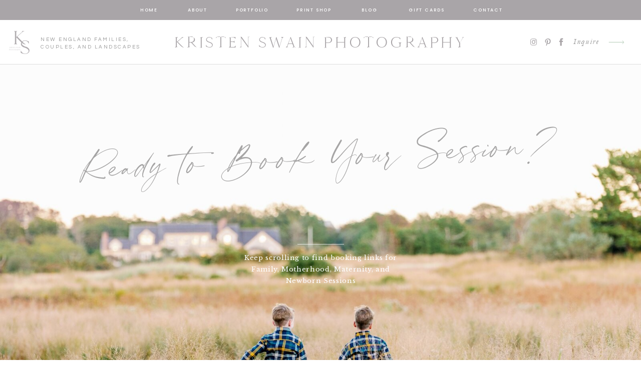

--- FILE ---
content_type: text/html;charset=UTF-8
request_url: https://kristenswainphotography.com/book-a-session
body_size: 16210
content:
<!DOCTYPE html>
<html class="d" lang="">
  <head>
    <meta charset="UTF-8" />
    <meta name="viewport" content="width=device-width, initial-scale=1" />
    <title>Kristen Swain Photography - Book a session</title>
      <link rel="icon" type="image/png" href="//static.showit.co/200/tK13gXo6Rg6WkEvmDEWGHg/133784/ks.png" />
      <link rel="preconnect" href="https://static.showit.co" />
      <meta name="description" content="Book a photo session with Kristen Swain  in Boston or Nantucket" />
      <link rel="canonical" href="https://kristenswainphotography.com/book-a-session" />
      <meta property="og:image" content="https://static.showit.co/1200/yvnrgANyTWqBmjnSJveaLA/133784/kristen_swain_photography_children_-_27.jpg" />
    
    <link rel="preconnect" href="https://fonts.googleapis.com">
<link rel="preconnect" href="https://fonts.gstatic.com" crossorigin>
<link href="https://fonts.googleapis.com/css?family=Poppins:500|Cormorant:regular|Questrial:regular|Libre+Baskerville:regular|Cormorant:500" rel="stylesheet" type="text/css"/>
<style>
@font-face{font-family:Delores Delores;src:url('//static.showit.co/file/zSerwze2RbG0aBE-vARbtw/shared/delores_delores.woff');}
@font-face{font-family:Cammron Regular;src:url('//static.showit.co/file/58SrHGG6QfOIlYoT3RQl-w/shared/cammron-regular.woff');}
@font-face{font-family:Garamond Italic;src:url('//static.showit.co/file/bFNpHHnxQA-Z_Am468QxRA/shared/garamond-italic.woff');}
@font-face{font-family:Blackstone Regular;src:url('//static.showit.co/file/8VbRpAGwSQex3-RXZfSUsA/shared/blackstoneregular.woff');}
 </style>
    <script id="init_data" type="application/json">
      {"mobile":{"w":320,"bgMediaType":"none","bgFillType":"color","bgColor":"colors-7"},"desktop":{"w":1200,"bgColor":"colors-7","bgMediaType":"none","bgFillType":"color"},"sid":"s_vn_eeiqhwhgc1alda5qa","break":768,"assetURL":"//static.showit.co","contactFormId":"133784/258494","cfAction":"aHR0cHM6Ly9jbGllbnRzZXJ2aWNlLnNob3dpdC5jby9jb250YWN0Zm9ybQ==","sgAction":"aHR0cHM6Ly9jbGllbnRzZXJ2aWNlLnNob3dpdC5jby9zb2NpYWxncmlk","blockData":[{"slug":"mobile-menu","visible":"m","states":[],"d":{"h":0,"w":1200,"bgFillType":"color","bgColor":"#000000:0","bgMediaType":"none"},"m":{"h":500,"w":320,"locking":{"scrollOffset":1,"side":"t"},"nature":"wH","trIn":{"type":"fade","duration":0.5,"direction":"none"},"trOut":{"type":"fade","duration":0.5,"direction":"none"},"stateTrIn":{"type":"fade","duration":0.2,"direction":"none"},"stateTrOut":{"type":"fade","duration":0.2,"direction":"none"},"bgFillType":"color","bgColor":"#000000","bgMediaType":"image","bgImage":{"key":"6kslWke701OxsjofUKSfOQ/133784/2024_08_13_nantucket_family_session-8901.jpg","aspect_ratio":0.66688,"title":"2024.08.13 Nantucket Family Session-8901","type":"asset"},"bgOpacity":75,"bgPos":"cm","bgScale":"cover","bgScroll":"p","tr":{"in":{"cl":"fadeIn","d":0.5,"dl":"0"},"out":{"cl":"fadeOut","d":0.5,"dl":"0"}}}},{"slug":"mobile-menu-closed","visible":"m","states":[],"d":{"h":400,"w":1200,"bgFillType":"color","bgColor":"#FFFFFF","bgMediaType":"none"},"m":{"h":46,"w":320,"locking":{"side":"st","scrollOffset":1},"bgFillType":"color","bgColor":"colors-7","bgMediaType":"none"}},{"slug":"sticky-desktop-menu","visible":"d","states":[],"d":{"h":40,"w":1200,"locking":{"side":"st"},"bgFillType":"color","bgColor":"#a9a5a8","bgMediaType":"none"},"m":{"h":200,"w":320,"bgFillType":"color","bgColor":"colors-7","bgMediaType":"none"}},{"slug":"desktop-menu","visible":"d","states":[],"d":{"h":89,"w":1200,"bgFillType":"color","bgColor":"colors-7","bgMediaType":"none"},"m":{"h":166,"w":320,"bgFillType":"color","bgColor":"#FFFFFF","bgMediaType":"none"}},{"slug":"hero","visible":"a","states":[{"d":{"bgFillType":"color","bgColor":"#000000:0","bgMediaType":"image","bgImage":{"key":"yvnrgANyTWqBmjnSJveaLA/133784/kristen_swain_photography_children_-_27.jpg","aspect_ratio":1.4997,"title":"Kristen Swain Photography Children - 27","type":"asset"},"bgOpacity":100,"bgPos":"cm","bgScale":"cover","bgScroll":"p"},"m":{"bgFillType":"color","bgColor":"#000000:0","bgMediaType":"image","bgImage":{"key":"NzcKUiHCTpShTOi1uvn7nw/133784/2022_06_26_kristen_daniels_nantucket_family_session-9699.jpg","aspect_ratio":0.6668,"title":"2022.06.26 Kristen Daniels Nantucket Family Session-9699","type":"asset"},"bgOpacity":100,"bgPos":"cb","bgScale":"cover","bgScroll":"p"},"slug":"view-1-6"}],"d":{"h":850,"w":1200,"aav":4,"stateTrIn":{"type":"fade","duration":1},"stateTrOut":{"type":"fade","duration":1},"bgFillType":"color","bgColor":"colors-7","bgMediaType":"none"},"m":{"h":480,"w":320,"aav":4,"stateTrIn":{"type":"fade","duration":1},"stateTrOut":{"type":"fade","duration":1},"bgFillType":"color","bgColor":"colors-0","bgMediaType":"none"},"stateTrans":[{"d":{"in":{"cl":"fadeIn","d":1,"dl":"0","od":"fadeIn"},"out":{"cl":"fadeOut","d":1,"dl":"0","od":"fadeOut"}},"m":{"in":{"cl":"fadeIn","d":1,"dl":"0","od":"fadeIn"},"out":{"cl":"fadeOut","d":1,"dl":"0","od":"fadeOut"}}}]},{"slug":"outdoor-sessions","visible":"a","states":[],"d":{"h":800,"w":1200,"bgFillType":"color","bgColor":"colors-7","bgMediaType":"none"},"m":{"h":1719,"w":320,"bgFillType":"color","bgColor":"colors-7","bgMediaType":"none"}},{"slug":"indoor-sessions","visible":"a","states":[],"d":{"h":961,"w":1200,"bgFillType":"color","bgColor":"colors-7","bgMediaType":"none"},"m":{"h":834,"w":320,"bgFillType":"color","bgColor":"colors-7","bgMediaType":"none"}},{"slug":"contact","visible":"a","states":[{"d":{"bgFillType":"color","bgColor":"#000000:0","bgMediaType":"none"},"m":{"bgFillType":"color","bgColor":"#000000:0","bgMediaType":"none"},"slug":"view-1"},{"d":{"bgFillType":"color","bgColor":"#000000:0","bgMediaType":"none"},"m":{"bgFillType":"color","bgColor":"#000000:0","bgMediaType":"none"},"slug":"view-2"}],"d":{"h":600,"w":1200,"bgFillType":"color","bgColor":"colors-7","bgMediaType":"image","bgImage":{"key":"JCLx2moZQE6GtFccMLjSpQ/133784/evie-s-sw7f58yjbc0-unsplash.jpg","aspect_ratio":1.49801,"title":"evie-s-Sw7f58YJbc0-unsplash","type":"asset"},"bgOpacity":25,"bgPos":"cm","bgScale":"cover","bgScroll":"p"},"m":{"h":756,"w":320,"bgFillType":"color","bgColor":"colors-7","bgMediaType":"image","bgImage":{"key":"JCLx2moZQE6GtFccMLjSpQ/133784/evie-s-sw7f58yjbc0-unsplash.jpg","aspect_ratio":1.49801,"title":"evie-s-Sw7f58YJbc0-unsplash","type":"asset"},"bgOpacity":25,"bgPos":"cm","bgScale":"cover","bgScroll":"p"},"stateTrans":[{},{}]},{"slug":"footer-1","visible":"a","states":[],"d":{"h":355,"w":1200,"bgFillType":"color","bgColor":"colors-7","bgMediaType":"none"},"m":{"h":412,"w":320,"bgFillType":"color","bgColor":"colors-7","bgMediaType":"none"}},{"slug":"instagram","visible":"a","states":[],"d":{"h":260,"w":1200,"bgFillType":"color","bgColor":"colors-7","bgMediaType":"image","bgOpacity":100,"bgPos":"cm","bgScale":"cover","bgScroll":"p"},"m":{"h":320,"w":320,"bgFillType":"color","bgColor":"colors-7","bgMediaType":"image","bgOpacity":100,"bgPos":"lt","bgScale":"fit","bgScroll":"p"}},{"slug":"site-credit","visible":"a","states":[],"d":{"h":35,"w":1200,"locking":{"side":"st"},"bgFillType":"color","bgColor":"colors-2","bgMediaType":"none"},"m":{"h":61,"w":320,"locking":{},"bgFillType":"color","bgColor":"colors-2","bgMediaType":"none"}}],"elementData":[{"type":"simple","visible":"d","id":"mobile-menu_0","blockId":"mobile-menu","m":{"x":-4,"y":-1,"w":326,"h":567,"a":0,"lockV":"s"},"d":{"x":360,"y":0,"w":480,"h":0,"a":0}},{"type":"text","visible":"d","id":"mobile-menu_1","blockId":"mobile-menu","m":{"x":38,"y":334,"w":128,"h":17,"a":0},"d":{"x":600,"y":87,"w":112,"h":18,"a":0}},{"type":"text","visible":"a","id":"mobile-menu_2","blockId":"mobile-menu","m":{"x":39,"y":247,"w":133,"h":17,"a":0},"d":{"x":467,"y":87,"w":88,"h":18,"a":0},"pc":[{"type":"hide","block":"mobile-menu"}]},{"type":"icon","visible":"a","id":"mobile-menu_3","blockId":"mobile-menu","m":{"x":40,"y":415,"w":26,"h":25,"a":0},"d":{"x":977,"y":35,"w":17,"h":18,"a":0,"lockH":"r"}},{"type":"icon","visible":"a","id":"mobile-menu_4","blockId":"mobile-menu","m":{"x":71,"y":419,"w":19,"h":17,"a":0},"d":{"x":1008,"y":37,"w":12,"h":15,"a":0,"lockH":"r"}},{"type":"icon","visible":"a","id":"mobile-menu_5","blockId":"mobile-menu","m":{"x":94,"y":416,"w":24,"h":22,"a":0},"d":{"x":1029,"y":34,"w":23,"h":20,"a":0,"lockH":"r"}},{"type":"icon","visible":"m","id":"mobile-menu_6","blockId":"mobile-menu","m":{"x":284,"y":9,"w":26,"h":26,"a":0,"lockV":"t"},"d":{"x":575,"y":78,"w":100,"h":100,"a":0},"pc":[{"type":"hide","block":"mobile-menu"}]},{"type":"simple","visible":"a","id":"mobile-menu_7","blockId":"mobile-menu","m":{"x":27,"y":358,"w":128,"h":39,"a":0},"d":{"x":360,"y":0,"w":480,"h":0,"a":0}},{"type":"text","visible":"a","id":"mobile-menu_8","blockId":"mobile-menu","m":{"x":50,"y":369,"w":65,"h":17,"a":0},"d":{"x":876,"y":87,"w":42,"h":18,"a":0},"pc":[{"type":"hide","block":"mobile-menu"}]},{"type":"icon","visible":"a","id":"mobile-menu_9","blockId":"mobile-menu","m":{"x":108,"y":361,"w":34,"h":34,"a":0},"d":{"x":1123,"y":15,"w":56,"h":59,"a":0,"lockH":"r"},"pc":[{"type":"hide","block":"mobile-menu"}]},{"type":"text","visible":"a","id":"mobile-menu_10","blockId":"mobile-menu","m":{"x":39,"y":321,"w":133,"h":17,"a":0},"d":{"x":758,"y":87,"w":73,"h":18,"a":0}},{"type":"text","visible":"a","id":"mobile-menu_11","blockId":"mobile-menu","m":{"x":39,"y":296,"w":133,"h":17,"a":0},"d":{"x":477,"y":97,"w":88,"h":18,"a":0},"pc":[{"type":"hide","block":"mobile-menu"}]},{"type":"text","visible":"a","id":"mobile-menu_12","blockId":"mobile-menu","m":{"x":39,"y":272,"w":133,"h":17,"a":0},"d":{"x":467,"y":87,"w":88,"h":18,"a":0},"pc":[{"type":"hide","block":"mobile-menu"}]},{"type":"text","visible":"a","id":"mobile-menu_13","blockId":"mobile-menu","m":{"x":41,"y":222,"w":133,"h":17,"a":0},"d":{"x":369,"y":87,"w":52,"h":18,"a":0},"pc":[{"type":"hide","block":"mobile-menu"}]},{"type":"text","visible":"a","id":"mobile-menu_14","blockId":"mobile-menu","m":{"x":39,"y":198,"w":133,"h":17,"a":0},"d":{"x":282,"y":87,"w":42,"h":18,"a":0},"pc":[{"type":"hide","block":"mobile-menu"}]},{"type":"simple","visible":"a","id":"mobile-menu_15","blockId":"mobile-menu","m":{"x":41,"y":176,"w":40,"h":1,"a":0},"d":{"x":519,"y":291,"w":163,"h":1,"a":0}},{"type":"text","visible":"a","id":"mobile-menu_16","blockId":"mobile-menu","m":{"x":50,"y":18,"w":221,"h":74,"a":0},"d":{"x":381,"y":126,"w":438,"h":49,"a":0}},{"type":"icon","visible":"a","id":"mobile-menu-closed_0","blockId":"mobile-menu-closed","m":{"x":288,"y":12,"w":18,"h":20,"a":0},"d":{"x":550,"y":150,"w":100,"h":100,"a":0},"pc":[{"type":"show","block":"mobile-menu"}]},{"type":"text","visible":"a","id":"mobile-menu-closed_1","blockId":"mobile-menu-closed","m":{"x":61,"y":5,"w":199,"h":39,"a":0},"d":{"x":381,"y":126,"w":438,"h":49,"a":0}},{"type":"simple","visible":"a","id":"mobile-menu-closed_2","blockId":"mobile-menu-closed","m":{"x":0,"y":45,"w":320,"h":1,"a":0},"d":{"x":0,"y":88,"w":1200,"h":1,"a":0,"lockH":"s"}},{"type":"text","visible":"d","id":"sticky-desktop-menu_0","blockId":"sticky-desktop-menu","m":{"x":94.999,"y":462.5,"w":128.003,"h":17.003,"a":0},"d":{"x":235,"y":12,"w":45,"h":22,"a":0}},{"type":"text","visible":"d","id":"sticky-desktop-menu_1","blockId":"sticky-desktop-menu","m":{"x":94.999,"y":462.5,"w":128.003,"h":17.003,"a":0},"d":{"x":331,"y":12,"w":47,"h":22,"a":0}},{"type":"text","visible":"d","id":"sticky-desktop-menu_2","blockId":"sticky-desktop-menu","m":{"x":94.999,"y":462.5,"w":128.003,"h":17.003,"a":0},"d":{"x":429,"y":12,"w":69,"h":22,"a":0}},{"type":"text","visible":"d","id":"sticky-desktop-menu_4","blockId":"sticky-desktop-menu","m":{"x":94.999,"y":462.5,"w":128.003,"h":17.003,"a":0},"d":{"x":550,"y":12,"w":74,"h":22,"a":0}},{"type":"text","visible":"d","id":"sticky-desktop-menu_5","blockId":"sticky-desktop-menu","m":{"x":104.999,"y":472.5,"w":128.003,"h":17.003,"a":0},"d":{"x":675,"y":12,"w":46,"h":22,"a":0}},{"type":"text","visible":"d","id":"sticky-desktop-menu_6","blockId":"sticky-desktop-menu","m":{"x":94.999,"y":462.5,"w":128.003,"h":17.003,"a":0},"d":{"x":903,"y":12,"w":63,"h":17,"a":0}},{"type":"text","visible":"d","id":"sticky-desktop-menu_7","blockId":"sticky-desktop-menu","m":{"x":104.999,"y":472.5,"w":128.003,"h":17.003,"a":0},"d":{"x":772,"y":12,"w":80,"h":17,"a":0}},{"type":"text","visible":"d","id":"desktop-menu_0","blockId":"desktop-menu","m":{"x":37.494,"y":83.278,"w":245.013,"h":26.009,"a":0},"d":{"x":251,"y":17,"w":698,"h":55,"a":0}},{"type":"text","visible":"a","id":"desktop-menu_1","blockId":"desktop-menu","m":{"x":72,"y":103,"w":131,"h":35,"a":0},"d":{"x":1055,"y":31,"w":67,"h":27,"a":0,"lockH":"r"}},{"type":"icon","visible":"a","id":"desktop-menu_2","blockId":"desktop-menu","m":{"x":136,"y":473,"w":50,"h":50,"a":-90},"d":{"x":1123,"y":15,"w":56,"h":59,"a":0,"lockH":"r"}},{"type":"simple","visible":"a","id":"desktop-menu_3","blockId":"desktop-menu","m":{"x":0,"y":10,"w":320,"h":1,"a":0},"d":{"x":0,"y":88,"w":1200,"h":1,"a":0,"lockH":"s"}},{"type":"icon","visible":"a","id":"desktop-menu_4","blockId":"desktop-menu","m":{"x":135,"y":58,"w":50,"h":50,"a":0},"d":{"x":977,"y":35,"w":17,"h":18,"a":0,"lockH":"r"}},{"type":"icon","visible":"a","id":"desktop-menu_5","blockId":"desktop-menu","m":{"x":135,"y":58,"w":50,"h":50,"a":0},"d":{"x":1008,"y":37,"w":12,"h":15,"a":0,"lockH":"r"}},{"type":"icon","visible":"a","id":"desktop-menu_6","blockId":"desktop-menu","m":{"x":135,"y":58,"w":50,"h":50,"a":0},"d":{"x":1029,"y":34,"w":23,"h":20,"a":0,"lockH":"r"}},{"type":"text","visible":"a","id":"desktop-menu_7","blockId":"desktop-menu","m":{"x":28,"y":248,"w":195,"h":28,"a":0},"d":{"x":81,"y":32,"w":210,"h":30,"a":0,"lockH":"l"}},{"type":"graphic","visible":"a","id":"desktop-menu_8","blockId":"desktop-menu","m":{"x":102,"y":25,"w":116,"h":116,"a":0},"d":{"x":3,"y":6,"w":78,"h":78,"a":0,"lockH":"l"},"c":{"key":"lFheQ7JgJP2JNfEzyV0tTw/133784/2025_logo_-_darker_-_transparent_background.png","aspect_ratio":"1.00000"}},{"type":"simple","visible":"d","id":"hero_view-1-6_0","blockId":"hero","m":{"x":145,"y":134,"w":31,"h":1,"a":180},"d":{"x":554,"y":359,"w":93,"h":1,"a":180}},{"type":"text","visible":"d","id":"hero_view-1-6_1","blockId":"hero","m":{"x":45,"y":104,"w":235,"h":44,"a":0},"d":{"x":446,"y":375,"w":309,"h":66,"a":0}},{"type":"text","visible":"a","id":"hero_view-1-6_2","blockId":"hero","m":{"x":3,"y":52,"w":325,"h":80,"a":352},"d":{"x":102,"y":142,"w":996,"h":96,"a":357}},{"type":"simple","visible":"a","id":"outdoor-sessions_0","blockId":"outdoor-sessions","m":{"x":24,"y":1257,"w":272,"h":430,"a":0},"d":{"x":790,"y":261,"w":338,"h":477,"a":0}},{"type":"text","visible":"a","id":"outdoor-sessions_1","blockId":"outdoor-sessions","m":{"x":84,"y":1645,"w":152,"h":17,"a":0},"d":{"x":870,"y":682,"w":178,"h":22,"a":0}},{"type":"text","visible":"a","id":"outdoor-sessions_2","blockId":"outdoor-sessions","m":{"x":35,"y":1334,"w":250,"h":293,"a":0},"d":{"x":836,"y":369,"w":247,"h":294,"a":0}},{"type":"simple","visible":"d","id":"outdoor-sessions_3","blockId":"outdoor-sessions","m":{"x":86,"y":329,"w":224,"h":140,"a":0},"d":{"x":920,"y":352,"w":80,"h":2,"a":0}},{"type":"text","visible":"a","id":"outdoor-sessions_4","blockId":"outdoor-sessions","m":{"x":56,"y":1284,"w":209,"h":34,"a":0},"d":{"x":828,"y":290,"w":264,"h":45,"a":0}},{"type":"simple","visible":"a","id":"outdoor-sessions_5","blockId":"outdoor-sessions","m":{"x":24,"y":824,"w":272,"h":421,"a":0},"d":{"x":431,"y":261,"w":338,"h":477,"a":0}},{"type":"text","visible":"a","id":"outdoor-sessions_6","blockId":"outdoor-sessions","m":{"x":109,"y":1207,"w":102,"h":17,"a":0},"d":{"x":512,"y":682,"w":178,"h":22,"a":0}},{"type":"text","visible":"a","id":"outdoor-sessions_7","blockId":"outdoor-sessions","m":{"x":45,"y":903,"w":230,"h":293,"a":0},"d":{"x":486,"y":369,"w":228,"h":294,"a":0}},{"type":"simple","visible":"d","id":"outdoor-sessions_8","blockId":"outdoor-sessions","m":{"x":40,"y":1174,"w":224,"h":140,"a":0},"d":{"x":561,"y":352,"w":80,"h":2,"a":0}},{"type":"text","visible":"a","id":"outdoor-sessions_9","blockId":"outdoor-sessions","m":{"x":52,"y":853,"w":216,"h":36,"a":0},"d":{"x":480,"y":290,"w":243,"h":45,"a":0}},{"type":"simple","visible":"a","id":"outdoor-sessions_10","blockId":"outdoor-sessions","m":{"x":24,"y":396,"w":272,"h":416,"a":0},"d":{"x":73,"y":261,"w":338,"h":477,"a":0}},{"type":"text","visible":"a","id":"outdoor-sessions_11","blockId":"outdoor-sessions","m":{"x":91,"y":776,"w":138,"h":17,"a":0},"d":{"x":154,"y":682,"w":178,"h":22,"a":0}},{"type":"text","visible":"a","id":"outdoor-sessions_12","blockId":"outdoor-sessions","m":{"x":35,"y":469,"w":250,"h":293,"a":0},"d":{"x":119,"y":369,"w":247,"h":294,"a":0}},{"type":"simple","visible":"d","id":"outdoor-sessions_13","blockId":"outdoor-sessions","m":{"x":180,"y":357,"w":224,"h":140,"a":0},"d":{"x":203,"y":352,"w":80,"h":2,"a":0}},{"type":"text","visible":"a","id":"outdoor-sessions_14","blockId":"outdoor-sessions","m":{"x":62,"y":419,"w":197,"h":30,"a":0},"d":{"x":111,"y":290,"w":262,"h":45,"a":0}},{"type":"text","visible":"a","id":"outdoor-sessions_15","blockId":"outdoor-sessions","m":{"x":34,"y":114,"w":252,"h":265,"a":0},"d":{"x":187,"y":117,"w":826,"h":116,"a":0}},{"type":"simple","visible":"d","id":"outdoor-sessions_16","blockId":"outdoor-sessions","m":{"x":48,"y":30,"w":224,"h":140,"a":0},"d":{"x":560,"y":101,"w":80,"h":2,"a":0}},{"type":"text","visible":"a","id":"outdoor-sessions_17","blockId":"outdoor-sessions","m":{"x":9,"y":44,"w":303,"h":58,"a":0},"d":{"x":193,"y":57,"w":815,"h":23,"a":0}},{"type":"icon","visible":"a","id":"indoor-sessions_0","blockId":"indoor-sessions","m":{"x":297,"y":675,"w":20,"h":100,"a":0},"d":{"x":1124,"y":563,"w":50,"h":200,"a":0},"pc":[{"type":"gallery","action":"next"}]},{"type":"gallery","visible":"a","id":"indoor-sessions_1","blockId":"indoor-sessions","m":{"x":28,"y":646,"w":267,"h":158,"a":0,"g":{"aa":3,"dots":true}},"d":{"x":100,"y":423,"w":1000,"h":480,"a":0,"g":{"aa":3,"dots":true}},"imgs":[{"key":"LqypguIKSC-KAXpXszMknA/133784/2021_12_20_giannakis_family_newborn_session-5796.jpg","ar":0.66699},{"key":"2Fk4QzFGSGODCx8W5ha19Q/133784/2022_05_22_patsio_family_newborn_session-2656-2.jpg","ar":0.6668},{"key":"ZaS0it5pSBqHfSqV0NmNpg/133784/2022_11_12_alexandra_sorrentino_newborn_session-1094.jpg","ar":0.6668},{"key":"RsylLZN5TT-PP4wJ6ll8ow/133784/2022_12_10_kristen_daniels_newborn_session-7815-2.jpg","ar":0.6668},{"key":"Gg-8vRIpT5uWo_XmHfAnhw/133784/2022_11_11_meaghan_and_ben_woodruff_newborn_session-9140.jpg","ar":0.6668},{"key":"ze1qfS2GR7uaiQMibNnwNA/133784/2022_08_26_walsh_family_on_nantucket-3751.jpg","ar":0.6668},{"key":"mqyvLie-RUaXITF0tDlLDQ/133784/2022_08_12_greeley_family_newborn_session-9599-2.jpg","ar":0.6668},{"key":"grQJVUGZQxypNciKD_46Dg/133784/2022_08_13_akins_family_newborn_session-0559.jpg","ar":0.7144},{"key":"FBVHDeJyS-ujypsKAYExDQ/133784/2022_07_15_masucci_family_newborn_session-1088.jpg","ar":0.7144}],"gal":"sliding","g":{},"ch":1},{"type":"icon","visible":"a","id":"indoor-sessions_2","blockId":"indoor-sessions","m":{"x":4,"y":675,"w":20,"h":100,"a":0},"d":{"x":26,"y":563,"w":50,"h":200,"a":0},"pc":[{"type":"gallery","action":"prev"}]},{"type":"text","visible":"a","id":"indoor-sessions_3","blockId":"indoor-sessions","m":{"x":78,"y":532,"w":165,"h":74,"a":0},"d":{"x":227,"y":264,"w":747,"h":95,"a":0}},{"type":"text","visible":"a","id":"indoor-sessions_4","blockId":"indoor-sessions","m":{"x":40,"y":87,"w":241,"h":414,"a":0},"d":{"x":113,"y":113,"w":974,"h":109,"a":0}},{"type":"simple","visible":"d","id":"indoor-sessions_5","blockId":"indoor-sessions","m":{"x":48,"y":30,"w":224,"h":140,"a":0},"d":{"x":561,"y":89,"w":80,"h":2,"a":0}},{"type":"text","visible":"a","id":"indoor-sessions_6","blockId":"indoor-sessions","m":{"x":43,"y":34,"w":234,"h":31,"a":0},"d":{"x":245,"y":50,"w":711,"h":39,"a":0}},{"type":"text","visible":"a","id":"contact_view-1_0","blockId":"contact","m":{"x":44,"y":693,"w":230,"h":20,"a":0},"d":{"x":505,"y":504,"w":191,"h":21,"a":0}},{"type":"simple","visible":"a","id":"contact_view-1_1","blockId":"contact","m":{"x":25,"y":439,"w":270,"h":226,"a":0},"d":{"x":162,"y":347,"w":876,"h":138,"a":0}},{"type":"text","visible":"a","id":"contact_view-1_2","blockId":"contact","m":{"x":35,"y":457,"w":250,"h":198,"a":0},"d":{"x":178,"y":361,"w":842,"h":108,"a":0}},{"type":"simple","visible":"a","id":"contact_view-1_3","blockId":"contact","m":{"x":26,"y":381,"w":270,"h":43,"a":0},"d":{"x":616,"y":290,"w":421,"h":46,"a":0}},{"type":"text","visible":"a","id":"contact_view-1_4","blockId":"contact","m":{"x":35,"y":393,"w":254,"h":16,"a":0},"d":{"x":630,"y":301,"w":393,"h":25,"a":0}},{"type":"simple","visible":"a","id":"contact_view-1_5","blockId":"contact","m":{"x":26,"y":323,"w":270,"h":43,"a":0},"d":{"x":162,"y":290,"w":421,"h":46,"a":0}},{"type":"text","visible":"a","id":"contact_view-1_6","blockId":"contact","m":{"x":35,"y":334,"w":254,"h":20,"a":0},"d":{"x":178,"y":302,"w":393,"h":25,"a":0}},{"type":"simple","visible":"a","id":"contact_view-1_7","blockId":"contact","m":{"x":26,"y":265,"w":270,"h":43,"a":0},"d":{"x":616,"y":235,"w":421,"h":46,"a":0}},{"type":"text","visible":"a","id":"contact_view-1_8","blockId":"contact","m":{"x":35,"y":277,"w":254,"h":18,"a":0},"d":{"x":628,"y":245,"w":394,"h":25,"a":0}},{"type":"simple","visible":"a","id":"contact_view-1_9","blockId":"contact","m":{"x":26,"y":207,"w":270,"h":43,"a":0},"d":{"x":162,"y":235,"w":421,"h":46,"a":0}},{"type":"text","visible":"a","id":"contact_view-1_10","blockId":"contact","m":{"x":35,"y":221,"w":254,"h":17,"a":0},"d":{"x":178,"y":245,"w":394,"h":25,"a":0}},{"type":"text","visible":"a","id":"contact_view-1_11","blockId":"contact","m":{"x":33,"y":112,"w":255,"h":74,"a":0},"d":{"x":177,"y":138,"w":847,"h":59,"a":0}},{"type":"text","visible":"a","id":"contact_view-2_0","blockId":"contact","m":{"x":33,"y":374,"w":255,"h":53,"a":0},"d":{"x":177,"y":271,"w":847,"h":59,"a":0}},{"type":"simple","visible":"a","id":"contact_1","blockId":"contact","m":{"x":138,"y":89,"w":44,"h":2,"a":0},"d":{"x":561,"y":126,"w":58,"h":2,"a":0}},{"type":"text","visible":"a","id":"contact_2","blockId":"contact","m":{"x":23,"y":31,"w":274,"h":38,"a":0},"d":{"x":377,"y":76,"w":426,"h":37,"a":0}},{"type":"text","visible":"a","id":"footer-1_0","blockId":"footer-1","m":{"x":32,"y":9,"w":256,"h":75,"a":0},"d":{"x":47,"y":28,"w":284,"h":99,"a":0,"lockH":"l"}},{"type":"simple","visible":"a","id":"footer-1_1","blockId":"footer-1","m":{"x":0,"y":86,"w":320,"h":1,"a":0},"d":{"x":0,"y":119,"w":1200,"h":1,"a":180,"lockH":"s"}},{"type":"text","visible":"a","id":"footer-1_2","blockId":"footer-1","m":{"x":139,"y":258,"w":58,"h":35,"a":0},"d":{"x":1033,"y":44,"w":67,"h":27,"a":0,"lockH":"r"}},{"type":"icon","visible":"a","id":"footer-1_3","blockId":"footer-1","m":{"x":193,"y":246,"w":50,"h":50,"a":0},"d":{"x":1096,"y":27,"w":56,"h":59,"a":0,"lockH":"r"}},{"type":"icon","visible":"a","id":"footer-1_4","blockId":"footer-1","m":{"x":30,"y":258,"w":23,"h":23,"a":0},"d":{"x":951,"y":48,"w":17,"h":18,"a":0,"lockH":"r"}},{"type":"icon","visible":"a","id":"footer-1_5","blockId":"footer-1","m":{"x":63,"y":260,"w":19,"h":19,"a":0},"d":{"x":982,"y":50,"w":12,"h":15,"a":0,"lockH":"r"}},{"type":"icon","visible":"a","id":"footer-1_6","blockId":"footer-1","m":{"x":91,"y":258,"w":22,"h":22,"a":0},"d":{"x":1003,"y":47,"w":23,"h":20,"a":0,"lockH":"r"}},{"type":"simple","visible":"a","id":"footer-1_7","blockId":"footer-1","m":{"x":52,"y":316,"w":216,"h":50,"a":0,"trIn":{"cl":"fadeIn","d":"0.5","dl":"0"}},"d":{"x":915,"y":246,"w":227,"h":54,"a":0,"trIn":{"cl":"fadeIn","d":"0.5","dl":"0"},"lockH":"r"}},{"type":"text","visible":"a","id":"footer-1_8","blockId":"footer-1","m":{"x":71,"y":326,"w":179,"h":33,"a":0,"trIn":{"cl":"fadeIn","d":"0.5","dl":"0"}},"d":{"x":944,"y":255,"w":169,"h":36,"a":0,"trIn":{"cl":"fadeIn","d":"0.5","dl":"0"},"lockH":"r"}},{"type":"text","visible":"a","id":"footer-1_10","blockId":"footer-1","m":{"x":142,"y":178,"w":74,"h":17,"a":0},"d":{"x":157,"y":232,"w":114,"h":18,"a":0,"lockH":"l"}},{"type":"text","visible":"a","id":"footer-1_11","blockId":"footer-1","m":{"x":142,"y":119,"w":106,"h":17,"a":0},"d":{"x":157,"y":186,"w":114,"h":18,"a":0,"lockH":"l"}},{"type":"text","visible":"a","id":"footer-1_12","blockId":"footer-1","m":{"x":32,"y":178,"w":87,"h":17,"a":0},"d":{"x":50,"y":232,"w":114,"h":18,"a":0,"lockH":"l"}},{"type":"text","visible":"a","id":"footer-1_13","blockId":"footer-1","m":{"x":32,"y":149,"w":82,"h":17,"a":0},"d":{"x":50,"y":209,"w":114,"h":18,"a":0,"lockH":"l"}},{"type":"text","visible":"a","id":"footer-1_14","blockId":"footer-1","m":{"x":32,"y":119,"w":57,"h":17,"a":0},"d":{"x":50,"y":186,"w":114,"h":18,"a":0,"lockH":"l"}},{"type":"text","visible":"a","id":"footer-1_15","blockId":"footer-1","m":{"x":142,"y":149,"w":91,"h":17,"a":0},"d":{"x":157,"y":209,"w":114,"h":18,"a":0,"lockH":"l"}},{"type":"social","visible":"a","id":"instagram_0","blockId":"instagram","m":{"x":0,"y":0,"w":324,"h":320,"a":0},"d":{"x":0,"y":0,"w":2119,"h":260,"a":0,"lockH":"l"}},{"type":"text","visible":"a","id":"site-credit_0","blockId":"site-credit","m":{"x":54,"y":16,"w":213,"h":17,"a":0},"d":{"x":749,"y":9,"w":174,"h":18,"a":0,"lockH":"r"}},{"type":"text","visible":"a","id":"site-credit_1","blockId":"site-credit","m":{"x":97,"y":34,"w":126,"h":17,"a":0},"d":{"x":949,"y":9,"w":124,"h":18,"a":0,"lockH":"r"}},{"type":"text","visible":"d","id":"site-credit_2","blockId":"site-credit","m":{"x":218,"y":151,"w":30,"h":17,"a":0},"d":{"x":929,"y":9,"w":16,"h":18,"a":0,"lockH":"r"}}]}
    </script>
    <link
      rel="stylesheet"
      type="text/css"
      href="https://cdnjs.cloudflare.com/ajax/libs/animate.css/3.4.0/animate.min.css"
    />
    <script
      id="si-jquery"
      src="https://ajax.googleapis.com/ajax/libs/jquery/3.5.1/jquery.min.js"
    ></script>
    <script src="//lib.showit.co/widgets/sliding-gallery/2.0.4/gallery.js"></script>		
		<script src="//lib.showit.co/engine/2.6.4/showit-lib.min.js"></script>
		<script src="//lib.showit.co/engine/2.6.4/showit.min.js"></script>

    <script>
      
      function initPage(){
      
      }
    </script>
    <link rel="stylesheet" type="text/css" href="//lib.showit.co/engine/2.6.4/showit.css" />
    <style id="si-page-css">
      html.m {background-color:rgba(255,255,255,1);}
html.d {background-color:rgba(255,255,255,1);}
.d .se:has(.st-primary) {border-radius:10px;box-shadow:none;opacity:1;overflow:hidden;transition-duration:0.5s;}
.d .st-primary {padding:10px 14px 10px 14px;border-width:0px;border-color:rgba(84,84,84,1);background-color:rgba(84,84,84,1);background-image:none;border-radius:inherit;transition-duration:0.5s;}
.d .st-primary span {color:rgba(255,255,255,1);font-family:'Poppins';font-weight:500;font-style:normal;font-size:12px;text-align:center;text-transform:uppercase;letter-spacing:0.25em;line-height:1.8;transition-duration:0.5s;}
.d .se:has(.st-primary:hover), .d .se:has(.trigger-child-hovers:hover .st-primary) {}
.d .st-primary.se-button:hover, .d .trigger-child-hovers:hover .st-primary.se-button {background-color:rgba(84,84,84,1);background-image:none;transition-property:background-color,background-image;}
.d .st-primary.se-button:hover span, .d .trigger-child-hovers:hover .st-primary.se-button span {}
.m .se:has(.st-primary) {border-radius:10px;box-shadow:none;opacity:1;overflow:hidden;}
.m .st-primary {padding:10px 14px 10px 14px;border-width:0px;border-color:rgba(84,84,84,1);background-color:rgba(84,84,84,1);background-image:none;border-radius:inherit;}
.m .st-primary span {color:rgba(255,255,255,1);font-family:'Poppins';font-weight:500;font-style:normal;font-size:11px;text-align:center;text-transform:uppercase;letter-spacing:0.25em;line-height:1.6;}
.d .se:has(.st-secondary) {border-radius:10px;box-shadow:none;opacity:1;overflow:hidden;transition-duration:0.5s;}
.d .st-secondary {padding:10px 14px 10px 14px;border-width:2px;border-color:rgba(84,84,84,1);background-color:rgba(0,0,0,0);background-image:none;border-radius:inherit;transition-duration:0.5s;}
.d .st-secondary span {color:rgba(84,84,84,1);font-family:'Poppins';font-weight:500;font-style:normal;font-size:12px;text-align:center;text-transform:uppercase;letter-spacing:0.25em;line-height:1.8;transition-duration:0.5s;}
.d .se:has(.st-secondary:hover), .d .se:has(.trigger-child-hovers:hover .st-secondary) {}
.d .st-secondary.se-button:hover, .d .trigger-child-hovers:hover .st-secondary.se-button {border-color:rgba(84,84,84,0.7);background-color:rgba(0,0,0,0);background-image:none;transition-property:border-color,background-color,background-image;}
.d .st-secondary.se-button:hover span, .d .trigger-child-hovers:hover .st-secondary.se-button span {color:rgba(84,84,84,0.7);transition-property:color;}
.m .se:has(.st-secondary) {border-radius:10px;box-shadow:none;opacity:1;overflow:hidden;}
.m .st-secondary {padding:10px 14px 10px 14px;border-width:2px;border-color:rgba(84,84,84,1);background-color:rgba(0,0,0,0);background-image:none;border-radius:inherit;}
.m .st-secondary span {color:rgba(84,84,84,1);font-family:'Poppins';font-weight:500;font-style:normal;font-size:11px;text-align:center;text-transform:uppercase;letter-spacing:0.25em;line-height:1.6;}
.d .st-d-title {color:rgba(84,84,84,1);line-height:1.5;letter-spacing:0.025em;font-size:42px;text-align:center;font-family:'Cammron Regular';font-weight:400;font-style:normal;}
.d .st-d-title.se-rc a {color:rgba(84,84,84,1);}
.d .st-d-title.se-rc a:hover {text-decoration:underline;color:rgba(84,84,84,1);opacity:0.8;}
.m .st-m-title {color:rgba(84,84,84,1);line-height:1.2;letter-spacing:0.002em;font-size:31px;text-align:center;font-family:'Cammron Regular';font-weight:400;font-style:normal;}
.m .st-m-title.se-rc a {color:rgba(84,84,84,1);}
.m .st-m-title.se-rc a:hover {text-decoration:underline;color:rgba(84,84,84,1);opacity:0.8;}
.d .st-d-heading {color:rgba(84,84,84,1);text-transform:uppercase;line-height:1.5;letter-spacing:0.25em;font-size:13px;text-align:center;font-family:'Questrial';font-weight:400;font-style:normal;}
.d .st-d-heading.se-rc a {color:rgba(84,84,84,1);}
.d .st-d-heading.se-rc a:hover {text-decoration:underline;color:rgba(84,84,84,1);opacity:0.8;}
.m .st-m-heading {color:rgba(84,84,84,1);text-transform:uppercase;line-height:1.5;letter-spacing:0.25em;font-size:12px;text-align:center;font-family:'Questrial';font-weight:400;font-style:normal;}
.m .st-m-heading.se-rc a {color:rgba(84,84,84,1);}
.m .st-m-heading.se-rc a:hover {text-decoration:underline;color:rgba(84,84,84,1);opacity:0.8;}
.d .st-d-subheading {color:rgba(84,84,84,1);text-transform:uppercase;line-height:1.8;letter-spacing:0.25em;font-size:12px;text-align:center;font-family:'Poppins';font-weight:500;font-style:normal;}
.d .st-d-subheading.se-rc a {color:rgba(84,84,84,1);}
.d .st-d-subheading.se-rc a:hover {text-decoration:underline;color:rgba(84,84,84,1);opacity:0.8;}
.m .st-m-subheading {color:rgba(84,84,84,1);text-transform:uppercase;line-height:1.6;letter-spacing:0.25em;font-size:11px;text-align:center;font-family:'Poppins';font-weight:500;font-style:normal;}
.m .st-m-subheading.se-rc a {color:rgba(84,84,84,1);}
.m .st-m-subheading.se-rc a:hover {text-decoration:underline;color:rgba(84,84,84,1);opacity:0.8;}
.d .st-d-paragraph {color:rgba(84,84,84,1);line-height:1.8;letter-spacing:0.05em;font-size:13px;text-align:justify;font-family:'Libre Baskerville';font-weight:400;font-style:normal;}
.d .st-d-paragraph.se-rc a {color:rgba(84,84,84,1);}
.d .st-d-paragraph.se-rc a:hover {text-decoration:underline;color:rgba(84,84,84,1);opacity:0.8;}
.m .st-m-paragraph {color:rgba(84,84,84,1);line-height:1.8;letter-spacing:0.05em;font-size:12px;text-align:justify;font-family:'Libre Baskerville';font-weight:400;font-style:normal;}
.m .st-m-paragraph.se-rc a {color:rgba(84,84,84,1);}
.m .st-m-paragraph.se-rc a:hover {text-decoration:underline;color:rgba(84,84,84,1);opacity:0.8;}
.sib-mobile-menu {z-index:10;}
.m .sib-mobile-menu {height:500px;display:none;}
.d .sib-mobile-menu {height:0px;display:none;}
.m .sib-mobile-menu .ss-bg {background-color:rgba(0,0,0,1);}
.d .sib-mobile-menu .ss-bg {background-color:rgba(0,0,0,0);}
.m .sib-mobile-menu.sb-nm-wH .sc {height:500px;}
.d .sie-mobile-menu_0 {left:360px;top:0px;width:480px;height:0px;}
.m .sie-mobile-menu_0 {left:-4px;top:-1px;width:326px;height:567px;display:none;}
.d .sie-mobile-menu_0 .se-simple:hover {}
.m .sie-mobile-menu_0 .se-simple:hover {}
.d .sie-mobile-menu_0 .se-simple {background-color:rgba(84,84,84,1);}
.m .sie-mobile-menu_0 .se-simple {background-color:rgba(189,164,166,0.1);}
.d .sie-mobile-menu_1 {left:600px;top:87px;width:112px;height:18px;}
.m .sie-mobile-menu_1 {left:38px;top:334px;width:128px;height:17px;display:none;}
.d .sie-mobile-menu_1-text {letter-spacing:0.2em;font-size:11px;}
.m .sie-mobile-menu_1-text {color:rgba(255,255,255,1);text-align:left;}
.d .sie-mobile-menu_2 {left:467px;top:87px;width:88px;height:18px;}
.m .sie-mobile-menu_2 {left:39px;top:247px;width:133px;height:17px;}
.d .sie-mobile-menu_2-text {letter-spacing:0.2em;font-size:11px;}
.m .sie-mobile-menu_2-text {color:rgba(255,255,255,1);text-align:left;}
.d .sie-mobile-menu_3 {left:977px;top:35px;width:17px;height:18px;}
.m .sie-mobile-menu_3 {left:40px;top:415px;width:26px;height:25px;}
.d .sie-mobile-menu_3 svg {fill:rgba(169,165,168,1);}
.m .sie-mobile-menu_3 svg {fill:rgba(255,255,255,1);}
.d .sie-mobile-menu_4 {left:1008px;top:37px;width:12px;height:15px;}
.m .sie-mobile-menu_4 {left:71px;top:419px;width:19px;height:17px;}
.d .sie-mobile-menu_4 svg {fill:rgba(169,165,168,1);}
.m .sie-mobile-menu_4 svg {fill:rgba(255,255,255,1);}
.d .sie-mobile-menu_5 {left:1029px;top:34px;width:23px;height:20px;}
.m .sie-mobile-menu_5 {left:94px;top:416px;width:24px;height:22px;}
.d .sie-mobile-menu_5 svg {fill:rgba(169,165,168,1);}
.m .sie-mobile-menu_5 svg {fill:rgba(255,255,255,1);}
.d .sie-mobile-menu_6 {left:575px;top:78px;width:100px;height:100px;display:none;}
.m .sie-mobile-menu_6 {left:284px;top:9px;width:26px;height:26px;}
.d .sie-mobile-menu_6 svg {fill:rgba(169,165,168,1);}
.m .sie-mobile-menu_6 svg {fill:rgba(255,255,255,1);}
.d .sie-mobile-menu_7 {left:360px;top:0px;width:480px;height:0px;}
.m .sie-mobile-menu_7 {left:27px;top:358px;width:128px;height:39px;}
.d .sie-mobile-menu_7 .se-simple:hover {}
.m .sie-mobile-menu_7 .se-simple:hover {}
.d .sie-mobile-menu_7 .se-simple {background-color:rgba(84,84,84,1);}
.m .sie-mobile-menu_7 .se-simple {background-color:rgba(247,244,241,1);}
.d .sie-mobile-menu_8 {left:876px;top:87px;width:42px;height:18px;}
.m .sie-mobile-menu_8 {left:50px;top:369px;width:65px;height:17px;}
.d .sie-mobile-menu_8-text {letter-spacing:0.2em;font-size:11px;}
.m .sie-mobile-menu_8-text {color:rgba(84,84,84,1);font-size:10px;text-align:left;}
.d .sie-mobile-menu_9 {left:1123px;top:15px;width:56px;height:59px;}
.m .sie-mobile-menu_9 {left:108px;top:361px;width:34px;height:34px;}
.d .sie-mobile-menu_9 svg {fill:rgba(200,217,202,1);}
.m .sie-mobile-menu_9 svg {fill:rgba(84,84,84,0.4);}
.d .sie-mobile-menu_10 {left:758px;top:87px;width:73px;height:18px;}
.m .sie-mobile-menu_10 {left:39px;top:321px;width:133px;height:17px;}
.d .sie-mobile-menu_10-text {letter-spacing:0.2em;font-size:11px;}
.m .sie-mobile-menu_10-text {color:rgba(255,255,255,1);text-align:left;}
.d .sie-mobile-menu_11 {left:477px;top:97px;width:88px;height:18px;}
.m .sie-mobile-menu_11 {left:39px;top:296px;width:133px;height:17px;}
.d .sie-mobile-menu_11-text {letter-spacing:0.2em;font-size:11px;}
.m .sie-mobile-menu_11-text {color:rgba(255,255,255,1);text-align:left;}
.d .sie-mobile-menu_12 {left:467px;top:87px;width:88px;height:18px;}
.m .sie-mobile-menu_12 {left:39px;top:272px;width:133px;height:17px;}
.d .sie-mobile-menu_12-text {letter-spacing:0.2em;font-size:11px;}
.m .sie-mobile-menu_12-text {color:rgba(255,255,255,1);text-align:left;}
.d .sie-mobile-menu_13 {left:369px;top:87px;width:52px;height:18px;}
.m .sie-mobile-menu_13 {left:41px;top:222px;width:133px;height:17px;}
.d .sie-mobile-menu_13-text {letter-spacing:0.2em;font-size:11px;}
.m .sie-mobile-menu_13-text {color:rgba(255,255,255,1);text-align:left;}
.d .sie-mobile-menu_14 {left:282px;top:87px;width:42px;height:18px;}
.m .sie-mobile-menu_14 {left:39px;top:198px;width:133px;height:17px;}
.d .sie-mobile-menu_14-text {letter-spacing:0.2em;font-size:11px;}
.m .sie-mobile-menu_14-text {color:rgba(255,255,255,1);text-align:left;}
.d .sie-mobile-menu_15 {left:519px;top:291px;width:163px;height:1px;}
.m .sie-mobile-menu_15 {left:41px;top:176px;width:40px;height:1px;}
.d .sie-mobile-menu_15 .se-simple:hover {}
.m .sie-mobile-menu_15 .se-simple:hover {}
.d .sie-mobile-menu_15 .se-simple {background-color:rgba(84,84,84,1);}
.m .sie-mobile-menu_15 .se-simple {background-color:rgba(255,255,255,1);}
.d .sie-mobile-menu_16 {left:381px;top:126px;width:438px;height:49px;}
.m .sie-mobile-menu_16 {left:50px;top:18px;width:221px;height:74px;}
.d .sie-mobile-menu_16-text {letter-spacing:0.3em;font-size:28px;font-family:'Cormorant';font-weight:400;font-style:normal;}
.m .sie-mobile-menu_16-text {color:rgba(255,255,255,1);letter-spacing:0.1em;font-size:22px;text-align:center;font-family:'Delores Delores';font-weight:400;font-style:normal;}
.sib-mobile-menu-closed {z-index:2;}
.m .sib-mobile-menu-closed {height:46px;}
.d .sib-mobile-menu-closed {height:400px;display:none;}
.m .sib-mobile-menu-closed .ss-bg {background-color:rgba(255,255,255,1);}
.d .sib-mobile-menu-closed .ss-bg {background-color:rgba(255,255,255,1);}
.d .sie-mobile-menu-closed_0 {left:550px;top:150px;width:100px;height:100px;}
.m .sie-mobile-menu-closed_0 {left:288px;top:12px;width:18px;height:20px;}
.d .sie-mobile-menu-closed_0 svg {fill:rgba(169,165,168,1);}
.m .sie-mobile-menu-closed_0 svg {fill:rgba(147,147,147,1);}
.d .sie-mobile-menu-closed_1 {left:381px;top:126px;width:438px;height:49px;}
.m .sie-mobile-menu-closed_1 {left:61px;top:5px;width:199px;height:39px;}
.d .sie-mobile-menu-closed_1-text {letter-spacing:0.3em;font-size:28px;font-family:'Cormorant';font-weight:400;font-style:normal;}
.m .sie-mobile-menu-closed_1-text {color:rgba(169,165,168,1);letter-spacing:0.1em;font-size:12px;text-align:center;font-family:'Delores Delores';font-weight:400;font-style:normal;}
.d .sie-mobile-menu-closed_2 {left:0px;top:88px;width:1200px;height:1px;}
.m .sie-mobile-menu-closed_2 {left:0px;top:45px;width:320px;height:1px;}
.d .sie-mobile-menu-closed_2 .se-simple:hover {}
.m .sie-mobile-menu-closed_2 .se-simple:hover {}
.d .sie-mobile-menu-closed_2 .se-simple {background-color:rgba(84,84,84,0.2);}
.m .sie-mobile-menu-closed_2 .se-simple {background-color:rgba(84,84,84,0.2);}
.sib-sticky-desktop-menu {z-index:8;}
.m .sib-sticky-desktop-menu {height:200px;display:none;}
.d .sib-sticky-desktop-menu {height:40px;}
.m .sib-sticky-desktop-menu .ss-bg {background-color:rgba(255,255,255,1);}
.d .sib-sticky-desktop-menu .ss-bg {background-color:rgba(169,165,168,1);}
.d .sie-sticky-desktop-menu_0 {left:235px;top:12px;width:45px;height:22px;}
.m .sie-sticky-desktop-menu_0 {left:94.999px;top:462.5px;width:128.003px;height:17.003px;display:none;}
.d .sie-sticky-desktop-menu_0-text {color:rgba(255,255,255,1);letter-spacing:0.2em;font-size:9px;font-family:'Poppins';font-weight:500;font-style:normal;}
.d .sie-sticky-desktop-menu_1 {left:331px;top:12px;width:47px;height:22px;}
.m .sie-sticky-desktop-menu_1 {left:94.999px;top:462.5px;width:128.003px;height:17.003px;display:none;}
.d .sie-sticky-desktop-menu_1-text {color:rgba(255,255,255,1);letter-spacing:0.2em;font-size:9px;font-family:'Poppins';font-weight:500;font-style:normal;}
.d .sie-sticky-desktop-menu_2 {left:429px;top:12px;width:69px;height:22px;}
.m .sie-sticky-desktop-menu_2 {left:94.999px;top:462.5px;width:128.003px;height:17.003px;display:none;}
.d .sie-sticky-desktop-menu_2-text {color:rgba(255,255,255,1);letter-spacing:0.2em;font-size:9px;font-family:'Poppins';font-weight:500;font-style:normal;}
.d .sie-sticky-desktop-menu_4 {left:550px;top:12px;width:74px;height:22px;}
.m .sie-sticky-desktop-menu_4 {left:94.999px;top:462.5px;width:128.003px;height:17.003px;display:none;}
.d .sie-sticky-desktop-menu_4-text {color:rgba(255,255,255,1);letter-spacing:0.2em;font-size:9px;font-family:'Poppins';font-weight:500;font-style:normal;}
.d .sie-sticky-desktop-menu_5 {left:675px;top:12px;width:46px;height:22px;}
.m .sie-sticky-desktop-menu_5 {left:104.999px;top:472.5px;width:128.003px;height:17.003px;display:none;}
.d .sie-sticky-desktop-menu_5-text {color:rgba(255,255,255,1);letter-spacing:0.2em;font-size:9px;font-family:'Poppins';font-weight:500;font-style:normal;}
.d .sie-sticky-desktop-menu_6 {left:903px;top:12px;width:63px;height:17px;}
.m .sie-sticky-desktop-menu_6 {left:94.999px;top:462.5px;width:128.003px;height:17.003px;display:none;}
.d .sie-sticky-desktop-menu_6-text {color:rgba(255,255,255,1);letter-spacing:0.2em;font-size:9px;font-family:'Poppins';font-weight:500;font-style:normal;}
.d .sie-sticky-desktop-menu_7 {left:772px;top:12px;width:80px;height:17px;}
.m .sie-sticky-desktop-menu_7 {left:104.999px;top:472.5px;width:128.003px;height:17.003px;display:none;}
.d .sie-sticky-desktop-menu_7-text {color:rgba(255,255,255,1);letter-spacing:0.2em;font-size:9px;font-family:'Poppins';font-weight:500;font-style:normal;}
.m .sib-desktop-menu {height:166px;display:none;}
.d .sib-desktop-menu {height:89px;}
.m .sib-desktop-menu .ss-bg {background-color:rgba(255,255,255,1);}
.d .sib-desktop-menu .ss-bg {background-color:rgba(255,255,255,1);}
.d .sie-desktop-menu_0 {left:251px;top:17px;width:698px;height:55px;}
.m .sie-desktop-menu_0 {left:37.494px;top:83.278px;width:245.013px;height:26.009px;display:none;}
.d .sie-desktop-menu_0-text {color:rgba(169,165,168,1);letter-spacing:0.15em;font-size:32px;font-family:'Cammron Regular';font-weight:400;font-style:normal;}
.m .sie-desktop-menu_0-text {letter-spacing:0.3em;font-size:17px;}
.d .sie-desktop-menu_1 {left:1055px;top:31px;width:67px;height:27px;}
.m .sie-desktop-menu_1 {left:72px;top:103px;width:131px;height:35px;}
.d .sie-desktop-menu_1-text {color:rgba(147,147,147,1);text-transform:none;letter-spacing:0.1em;font-size:16px;text-align:right;font-family:'Garamond Italic';font-weight:400;font-style:normal;}
.m .sie-desktop-menu_1-text {font-size:24px;text-align:left;}
.d .sie-desktop-menu_2 {left:1123px;top:15px;width:56px;height:59px;}
.m .sie-desktop-menu_2 {left:136px;top:473px;width:50px;height:50px;}
.d .sie-desktop-menu_2 svg {fill:rgba(200,217,202,1);}
.m .sie-desktop-menu_2 svg {fill:rgba(84,84,84,0.4);}
.d .sie-desktop-menu_3 {left:0px;top:88px;width:1200px;height:1px;}
.m .sie-desktop-menu_3 {left:0px;top:10px;width:320px;height:1px;}
.d .sie-desktop-menu_3 .se-simple:hover {}
.m .sie-desktop-menu_3 .se-simple:hover {}
.d .sie-desktop-menu_3 .se-simple {background-color:rgba(84,84,84,0.2);}
.m .sie-desktop-menu_3 .se-simple {background-color:rgba(84,84,84,0.2);}
.d .sie-desktop-menu_4 {left:977px;top:35px;width:17px;height:18px;}
.m .sie-desktop-menu_4 {left:135px;top:58px;width:50px;height:50px;}
.d .sie-desktop-menu_4 svg {fill:rgba(169,165,168,1);}
.m .sie-desktop-menu_4 svg {fill:rgba(169,165,168,1);}
.d .sie-desktop-menu_5 {left:1008px;top:37px;width:12px;height:15px;}
.m .sie-desktop-menu_5 {left:135px;top:58px;width:50px;height:50px;}
.d .sie-desktop-menu_5 svg {fill:rgba(169,165,168,1);}
.m .sie-desktop-menu_5 svg {fill:rgba(169,165,168,1);}
.d .sie-desktop-menu_6 {left:1029px;top:34px;width:23px;height:20px;}
.m .sie-desktop-menu_6 {left:135px;top:58px;width:50px;height:50px;}
.d .sie-desktop-menu_6 svg {fill:rgba(169,165,168,1);}
.m .sie-desktop-menu_6 svg {fill:rgba(169,165,168,1);}
.d .sie-desktop-menu_7 {left:81px;top:32px;width:210px;height:30px;}
.m .sie-desktop-menu_7 {left:28px;top:248px;width:195px;height:28px;}
.d .sie-desktop-menu_7-text {color:rgba(147,147,147,1);line-height:1.5;font-size:10px;text-align:left;font-family:'Questrial';font-weight:400;font-style:normal;}
.m .sie-desktop-menu_7-text {font-size:22px;text-align:left;}
.d .sie-desktop-menu_8 {left:3px;top:6px;width:78px;height:78px;}
.m .sie-desktop-menu_8 {left:102px;top:25px;width:116px;height:116px;}
.d .sie-desktop-menu_8 .se-img {background-repeat:no-repeat;background-size:cover;background-position:50% 50%;border-radius:inherit;}
.m .sie-desktop-menu_8 .se-img {background-repeat:no-repeat;background-size:cover;background-position:50% 50%;border-radius:inherit;}
.m .sib-hero {height:480px;}
.d .sib-hero {height:850px;}
.m .sib-hero .ss-bg {background-color:rgba(84,84,84,1);}
.d .sib-hero .ss-bg {background-color:rgba(255,255,255,1);}
.m .sib-hero .sis-hero_view-1-6 {background-color:rgba(0,0,0,0);}
.d .sib-hero .sis-hero_view-1-6 {background-color:rgba(0,0,0,0);}
.d .sie-hero_view-1-6_0 {left:554px;top:359px;width:93px;height:1px;}
.m .sie-hero_view-1-6_0 {left:145px;top:134px;width:31px;height:1px;display:none;}
.d .sie-hero_view-1-6_0 .se-simple:hover {}
.m .sie-hero_view-1-6_0 .se-simple:hover {}
.d .sie-hero_view-1-6_0 .se-simple {background-color:rgba(255,255,255,0.75);}
.m .sie-hero_view-1-6_0 .se-simple {background-color:rgba(255,255,255,0.75);}
.d .sie-hero_view-1-6_1 {left:446px;top:375px;width:309px;height:66px;}
.m .sie-hero_view-1-6_1 {left:45px;top:104px;width:235px;height:44px;display:none;}
.d .sie-hero_view-1-6_1-text {color:rgba(255,255,255,1);text-align:center;}
.m .sie-hero_view-1-6_1-text {color:rgba(147,147,147,1);text-align:center;}
.d .sie-hero_view-1-6_2 {left:102px;top:142px;width:996px;height:96px;}
.m .sie-hero_view-1-6_2 {left:3px;top:52px;width:325px;height:80px;}
.d .sie-hero_view-1-6_2-text {color:rgba(165,164,164,1);line-height:1.1;font-size:75px;text-align:center;font-family:'Blackstone Regular';font-weight:400;font-style:normal;}
.m .sie-hero_view-1-6_2-text {color:rgba(169,165,168,1);line-height:1.1;font-size:35px;text-align:center;font-family:'Blackstone Regular';font-weight:400;font-style:normal;}
.m .sib-outdoor-sessions {height:1719px;}
.d .sib-outdoor-sessions {height:800px;}
.m .sib-outdoor-sessions .ss-bg {background-color:rgba(255,255,255,1);}
.d .sib-outdoor-sessions .ss-bg {background-color:rgba(255,255,255,1);}
.d .sie-outdoor-sessions_0 {left:790px;top:261px;width:338px;height:477px;}
.m .sie-outdoor-sessions_0 {left:24px;top:1257px;width:272px;height:430px;}
.d .sie-outdoor-sessions_0 .se-simple:hover {}
.m .sie-outdoor-sessions_0 .se-simple:hover {}
.d .sie-outdoor-sessions_0 .se-simple {border-color:rgba(247,244,241,1);border-width:2px;background-color:rgba(255,255,255,1);border-style:solid;border-radius:inherit;}
.m .sie-outdoor-sessions_0 .se-simple {border-color:rgba(247,244,241,1);border-width:2px;background-color:rgba(255,255,255,1);border-style:solid;border-radius:inherit;}
.d .sie-outdoor-sessions_1 {left:870px;top:682px;width:178px;height:22px;}
.m .sie-outdoor-sessions_1 {left:84px;top:1645px;width:152px;height:17px;}
.d .sie-outdoor-sessions_1-text {color:rgba(0,0,0,1);font-size:12px;font-family:'Cormorant';font-weight:500;font-style:normal;}
.m .sie-outdoor-sessions_1-text {color:rgba(0,0,0,1);font-family:'Cormorant';font-weight:500;font-style:normal;}
.d .sie-outdoor-sessions_2 {left:836px;top:369px;width:247px;height:294px;}
.m .sie-outdoor-sessions_2 {left:35px;top:1334px;width:250px;height:293px;}
.d .sie-outdoor-sessions_2-text {font-size:10px;text-align:center;}
.m .sie-outdoor-sessions_2-text {font-size:10px;text-align:center;}
.d .sie-outdoor-sessions_3 {left:920px;top:352px;width:80px;height:2px;}
.m .sie-outdoor-sessions_3 {left:86px;top:329px;width:224px;height:140px;display:none;}
.d .sie-outdoor-sessions_3 .se-simple:hover {}
.m .sie-outdoor-sessions_3 .se-simple:hover {}
.d .sie-outdoor-sessions_3 .se-simple {background-color:rgba(247,244,241,1);}
.m .sie-outdoor-sessions_3 .se-simple {background-color:rgba(84,84,84,1);}
.d .sie-outdoor-sessions_4 {left:828px;top:290px;width:264px;height:45px;}
.m .sie-outdoor-sessions_4 {left:56px;top:1284px;width:209px;height:34px;}
.d .sie-outdoor-sessions_4-text {color:rgba(0,0,0,1);font-size:14px;font-family:'Cormorant';font-weight:500;font-style:normal;}
.m .sie-outdoor-sessions_4-text {color:rgba(0,0,0,1);font-family:'Cormorant';font-weight:500;font-style:normal;}
.d .sie-outdoor-sessions_5 {left:431px;top:261px;width:338px;height:477px;}
.m .sie-outdoor-sessions_5 {left:24px;top:824px;width:272px;height:421px;}
.d .sie-outdoor-sessions_5 .se-simple:hover {}
.m .sie-outdoor-sessions_5 .se-simple:hover {}
.d .sie-outdoor-sessions_5 .se-simple {border-color:rgba(247,244,241,1);border-width:2px;background-color:rgba(255,255,255,1);border-style:solid;border-radius:inherit;}
.m .sie-outdoor-sessions_5 .se-simple {border-color:rgba(247,244,241,1);border-width:2px;background-color:rgba(255,255,255,1);border-style:solid;border-radius:inherit;}
.d .sie-outdoor-sessions_6 {left:512px;top:682px;width:178px;height:22px;}
.m .sie-outdoor-sessions_6 {left:109px;top:1207px;width:102px;height:17px;}
.d .sie-outdoor-sessions_6-text {color:rgba(0,0,0,1);font-size:12px;font-family:'Cormorant';font-weight:500;font-style:normal;}
.m .sie-outdoor-sessions_6-text {color:rgba(0,0,0,1);font-family:'Cormorant';font-weight:500;font-style:normal;}
.d .sie-outdoor-sessions_7 {left:486px;top:369px;width:228px;height:294px;}
.m .sie-outdoor-sessions_7 {left:45px;top:903px;width:230px;height:293px;}
.d .sie-outdoor-sessions_7-text {font-size:10px;text-align:center;}
.m .sie-outdoor-sessions_7-text {font-size:10px;text-align:center;}
.d .sie-outdoor-sessions_8 {left:561px;top:352px;width:80px;height:2px;}
.m .sie-outdoor-sessions_8 {left:40px;top:1174px;width:224px;height:140px;display:none;}
.d .sie-outdoor-sessions_8 .se-simple:hover {}
.m .sie-outdoor-sessions_8 .se-simple:hover {}
.d .sie-outdoor-sessions_8 .se-simple {background-color:rgba(247,244,241,1);}
.m .sie-outdoor-sessions_8 .se-simple {background-color:rgba(84,84,84,1);}
.d .sie-outdoor-sessions_9 {left:480px;top:290px;width:243px;height:45px;}
.m .sie-outdoor-sessions_9 {left:52px;top:853px;width:216px;height:36px;}
.d .sie-outdoor-sessions_9-text {color:rgba(0,0,0,1);font-size:14px;font-family:'Cormorant';font-weight:500;font-style:normal;}
.m .sie-outdoor-sessions_9-text {color:rgba(0,0,0,1);font-family:'Cormorant';font-weight:500;font-style:normal;}
.d .sie-outdoor-sessions_10 {left:73px;top:261px;width:338px;height:477px;}
.m .sie-outdoor-sessions_10 {left:24px;top:396px;width:272px;height:416px;}
.d .sie-outdoor-sessions_10 .se-simple:hover {}
.m .sie-outdoor-sessions_10 .se-simple:hover {}
.d .sie-outdoor-sessions_10 .se-simple {border-color:rgba(247,244,241,1);border-width:2px;background-color:rgba(255,255,255,1);border-style:solid;border-radius:inherit;}
.m .sie-outdoor-sessions_10 .se-simple {border-color:rgba(247,244,241,1);border-width:2px;background-color:rgba(255,255,255,1);border-style:solid;border-radius:inherit;}
.d .sie-outdoor-sessions_11 {left:154px;top:682px;width:178px;height:22px;}
.m .sie-outdoor-sessions_11 {left:91px;top:776px;width:138px;height:17px;}
.d .sie-outdoor-sessions_11-text {color:rgba(0,0,0,1);font-size:12px;font-family:'Cormorant';font-weight:500;font-style:normal;}
.m .sie-outdoor-sessions_11-text {color:rgba(0,0,0,1);font-family:'Cormorant';font-weight:500;font-style:normal;}
.d .sie-outdoor-sessions_12 {left:119px;top:369px;width:247px;height:294px;}
.m .sie-outdoor-sessions_12 {left:35px;top:469px;width:250px;height:293px;}
.d .sie-outdoor-sessions_12-text {font-size:10px;text-align:center;}
.m .sie-outdoor-sessions_12-text {font-size:10px;text-align:center;}
.d .sie-outdoor-sessions_13 {left:203px;top:352px;width:80px;height:2px;}
.m .sie-outdoor-sessions_13 {left:180px;top:357px;width:224px;height:140px;display:none;}
.d .sie-outdoor-sessions_13 .se-simple:hover {}
.m .sie-outdoor-sessions_13 .se-simple:hover {}
.d .sie-outdoor-sessions_13 .se-simple {background-color:rgba(247,244,241,1);}
.m .sie-outdoor-sessions_13 .se-simple {background-color:rgba(84,84,84,1);}
.d .sie-outdoor-sessions_14 {left:111px;top:290px;width:262px;height:45px;}
.m .sie-outdoor-sessions_14 {left:62px;top:419px;width:197px;height:30px;}
.d .sie-outdoor-sessions_14-text {color:rgba(0,0,0,1);font-size:14px;font-family:'Cormorant';font-weight:500;font-style:normal;}
.m .sie-outdoor-sessions_14-text {color:rgba(0,0,0,1);font-family:'Cormorant';font-weight:500;font-style:normal;}
.d .sie-outdoor-sessions_15 {left:187px;top:117px;width:826px;height:116px;}
.m .sie-outdoor-sessions_15 {left:34px;top:114px;width:252px;height:265px;}
.d .sie-outdoor-sessions_15-text {color:rgba(101,101,101,1);font-size:12px;text-align:center;}
.m .sie-outdoor-sessions_15-text {text-align:center;}
.d .sie-outdoor-sessions_16 {left:560px;top:101px;width:80px;height:2px;}
.m .sie-outdoor-sessions_16 {left:48px;top:30px;width:224px;height:140px;display:none;}
.d .sie-outdoor-sessions_16 .se-simple:hover {}
.m .sie-outdoor-sessions_16 .se-simple:hover {}
.d .sie-outdoor-sessions_16 .se-simple {background-color:rgba(247,244,241,1);}
.m .sie-outdoor-sessions_16 .se-simple {background-color:rgba(84,84,84,1);}
.d .sie-outdoor-sessions_17 {left:193px;top:57px;width:815px;height:23px;}
.m .sie-outdoor-sessions_17 {left:9px;top:44px;width:303px;height:58px;}
.m .sib-indoor-sessions {height:834px;}
.d .sib-indoor-sessions {height:961px;}
.m .sib-indoor-sessions .ss-bg {background-color:rgba(255,255,255,1);}
.d .sib-indoor-sessions .ss-bg {background-color:rgba(255,255,255,1);}
.d .sie-indoor-sessions_0 {left:1124px;top:563px;width:50px;height:200px;}
.m .sie-indoor-sessions_0 {left:297px;top:675px;width:20px;height:100px;}
.d .sie-indoor-sessions_0 svg {fill:rgba(169,165,168,1);}
.m .sie-indoor-sessions_0 svg {fill:rgba(169,165,168,1);}
.d .sie-indoor-sessions_1 {left:100px;top:423px;width:1000px;height:480px;}
.m .sie-indoor-sessions_1 {left:28px;top:646px;width:267px;height:158px;}
.d .sig-indoor-sessions_1 .ssg-slider .flickity-page-dots {display:none;}
.d .sig-indoor-sessions_1 .ssg-slider-cell {margin-right:10px;}
.m .sig-indoor-sessions_1 .ssg-slider .flickity-page-dots {display:none;}
.m .sig-indoor-sessions_1 .ssg-slider-cell {margin-right:4px;}
.d .sie-indoor-sessions_2 {left:26px;top:563px;width:50px;height:200px;}
.m .sie-indoor-sessions_2 {left:4px;top:675px;width:20px;height:100px;}
.d .sie-indoor-sessions_2 svg {fill:rgba(169,165,168,1);}
.m .sie-indoor-sessions_2 svg {fill:rgba(169,165,168,1);}
.d .sie-indoor-sessions_3 {left:227px;top:264px;width:747px;height:95px;}
.m .sie-indoor-sessions_3 {left:78px;top:532px;width:165px;height:74px;}
.d .sie-indoor-sessions_3-text {color:rgba(177,184,176,1);font-size:58px;font-family:'Blackstone Regular';font-weight:400;font-style:normal;}
.m .sie-indoor-sessions_3-text {color:rgba(147,147,147,1);font-family:'Blackstone Regular';font-weight:400;font-style:normal;}
.d .sie-indoor-sessions_4 {left:113px;top:113px;width:974px;height:109px;}
.m .sie-indoor-sessions_4 {left:40px;top:87px;width:241px;height:414px;}
.d .sie-indoor-sessions_4-text {color:rgba(101,101,101,1);font-size:12px;text-align:center;}
.m .sie-indoor-sessions_4-text {text-align:center;}
.d .sie-indoor-sessions_5 {left:561px;top:89px;width:80px;height:2px;}
.m .sie-indoor-sessions_5 {left:48px;top:30px;width:224px;height:140px;display:none;}
.d .sie-indoor-sessions_5 .se-simple:hover {}
.m .sie-indoor-sessions_5 .se-simple:hover {}
.d .sie-indoor-sessions_5 .se-simple {background-color:rgba(247,244,241,1);}
.m .sie-indoor-sessions_5 .se-simple {background-color:rgba(84,84,84,1);}
.d .sie-indoor-sessions_6 {left:245px;top:50px;width:711px;height:39px;}
.m .sie-indoor-sessions_6 {left:43px;top:34px;width:234px;height:31px;}
.m .sib-contact {height:756px;}
.d .sib-contact {height:600px;}
.m .sib-contact .ss-bg {background-color:rgba(255,255,255,1);}
.d .sib-contact .ss-bg {background-color:rgba(255,255,255,1);}
.m .sib-contact .sis-contact_view-1 {background-color:rgba(0,0,0,0);}
.d .sib-contact .sis-contact_view-1 {background-color:rgba(0,0,0,0);}
.d .sie-contact_view-1_0 {left:505px;top:504px;width:191px;height:21px;}
.m .sie-contact_view-1_0 {left:44px;top:693px;width:230px;height:20px;}
.m .sie-contact_view-1_0-text {color:rgba(84,84,84,1);}
.d .sie-contact_view-1_1 {left:162px;top:347px;width:876px;height:138px;}
.m .sie-contact_view-1_1 {left:25px;top:439px;width:270px;height:226px;}
.d .sie-contact_view-1_1 .se-simple:hover {}
.m .sie-contact_view-1_1 .se-simple:hover {}
.d .sie-contact_view-1_1 .se-simple {border-color:rgba(242,221,221,1);border-width:0px;background-color:rgba(255,255,255,1);border-style:solid;border-radius:inherit;}
.m .sie-contact_view-1_1 .se-simple {border-color:rgba(177,184,176,1);border-width:1px;background-color:rgba(255,255,255,1);border-style:solid;border-radius:inherit;}
.d .sie-contact_view-1_2 {left:178px;top:361px;width:842px;height:108px;}
.m .sie-contact_view-1_2 {left:35px;top:457px;width:250px;height:198px;}
.m .sie-contact_view-1_2-text {color:rgba(84,84,84,1);}
.d .sie-contact_view-1_3 {left:616px;top:290px;width:421px;height:46px;}
.m .sie-contact_view-1_3 {left:26px;top:381px;width:270px;height:43px;}
.d .sie-contact_view-1_3 .se-simple:hover {}
.m .sie-contact_view-1_3 .se-simple:hover {}
.d .sie-contact_view-1_3 .se-simple {border-color:rgba(242,221,221,1);border-width:0px;background-color:rgba(255,255,255,1);border-style:solid;border-radius:inherit;}
.m .sie-contact_view-1_3 .se-simple {border-color:rgba(177,184,176,1);border-width:1px;background-color:rgba(255,255,255,1);border-style:solid;border-radius:inherit;}
.d .sie-contact_view-1_4 {left:630px;top:301px;width:393px;height:25px;}
.m .sie-contact_view-1_4 {left:35px;top:393px;width:254px;height:16px;}
.m .sie-contact_view-1_4-text {color:rgba(84,84,84,1);}
.d .sie-contact_view-1_5 {left:162px;top:290px;width:421px;height:46px;}
.m .sie-contact_view-1_5 {left:26px;top:323px;width:270px;height:43px;}
.d .sie-contact_view-1_5 .se-simple:hover {}
.m .sie-contact_view-1_5 .se-simple:hover {}
.d .sie-contact_view-1_5 .se-simple {border-color:rgba(247,244,241,1);border-width:0px;background-color:rgba(255,255,255,1);border-style:solid;border-radius:inherit;}
.m .sie-contact_view-1_5 .se-simple {border-color:rgba(177,184,176,1);border-width:1px;background-color:rgba(255,255,255,1);border-style:solid;border-radius:inherit;}
.d .sie-contact_view-1_6 {left:178px;top:302px;width:393px;height:25px;}
.m .sie-contact_view-1_6 {left:35px;top:334px;width:254px;height:20px;}
.m .sie-contact_view-1_6-text {color:rgba(84,84,84,1);}
.d .sie-contact_view-1_7 {left:616px;top:235px;width:421px;height:46px;}
.m .sie-contact_view-1_7 {left:26px;top:265px;width:270px;height:43px;}
.d .sie-contact_view-1_7 .se-simple:hover {}
.m .sie-contact_view-1_7 .se-simple:hover {}
.d .sie-contact_view-1_7 .se-simple {border-color:rgba(242,221,221,1);border-width:0px;background-color:rgba(255,255,255,1);border-style:solid;border-radius:inherit;}
.m .sie-contact_view-1_7 .se-simple {border-color:rgba(177,184,176,1);border-width:1px;background-color:rgba(255,255,255,1);border-style:solid;border-radius:inherit;}
.d .sie-contact_view-1_8 {left:628px;top:245px;width:394px;height:25px;}
.m .sie-contact_view-1_8 {left:35px;top:277px;width:254px;height:18px;}
.m .sie-contact_view-1_8-text {color:rgba(84,84,84,1);}
.d .sie-contact_view-1_9 {left:162px;top:235px;width:421px;height:46px;}
.m .sie-contact_view-1_9 {left:26px;top:207px;width:270px;height:43px;}
.d .sie-contact_view-1_9 .se-simple:hover {}
.m .sie-contact_view-1_9 .se-simple:hover {}
.d .sie-contact_view-1_9 .se-simple {border-color:rgba(242,221,221,1);border-width:0px;background-color:rgba(255,255,255,1);border-style:solid;border-radius:inherit;}
.m .sie-contact_view-1_9 .se-simple {border-color:rgba(177,184,176,1);border-width:1px;background-color:rgba(255,255,255,1);border-style:solid;border-radius:inherit;}
.d .sie-contact_view-1_10 {left:178px;top:245px;width:394px;height:25px;}
.m .sie-contact_view-1_10 {left:35px;top:221px;width:254px;height:17px;}
.m .sie-contact_view-1_10-text {color:rgba(84,84,84,1);}
.d .sie-contact_view-1_11 {left:177px;top:138px;width:847px;height:59px;}
.m .sie-contact_view-1_11 {left:33px;top:112px;width:255px;height:74px;}
.d .sie-contact_view-1_11-text {text-align:center;}
.m .sie-contact_view-1_11-text {text-align:center;}
.m .sib-contact .sis-contact_view-2 {background-color:rgba(0,0,0,0);}
.d .sib-contact .sis-contact_view-2 {background-color:rgba(0,0,0,0);}
.d .sie-contact_view-2_0 {left:177px;top:271px;width:847px;height:59px;}
.m .sie-contact_view-2_0 {left:33px;top:374px;width:255px;height:53px;}
.d .sie-contact_view-2_0-text {text-align:center;}
.d .sie-contact_1 {left:561px;top:126px;width:58px;height:2px;}
.m .sie-contact_1 {left:138px;top:89px;width:44px;height:2px;}
.d .sie-contact_1 .se-simple:hover {}
.m .sie-contact_1 .se-simple:hover {}
.d .sie-contact_1 .se-simple {background-color:rgba(255,255,255,1);}
.m .sie-contact_1 .se-simple {background-color:rgba(177,184,176,1);}
.d .sie-contact_2 {left:377px;top:76px;width:426px;height:37px;}
.m .sie-contact_2 {left:23px;top:31px;width:274px;height:38px;}
.d .sie-contact_2-text {text-transform:uppercase;}
.m .sie-contact_2-text {color:rgba(84,84,84,1);letter-spacing:0em;font-size:25px;text-align:center;font-family:'Cormorant';font-weight:400;font-style:normal;}
.sib-footer-1 {z-index:1;}
.m .sib-footer-1 {height:412px;}
.d .sib-footer-1 {height:355px;}
.m .sib-footer-1 .ss-bg {background-color:rgba(255,255,255,1);}
.d .sib-footer-1 .ss-bg {background-color:rgba(255,255,255,1);}
.d .sie-footer-1_0 {left:47px;top:28px;width:284px;height:99px;}
.m .sie-footer-1_0 {left:32px;top:9px;width:256px;height:75px;}
.d .sie-footer-1_0-text {color:rgba(169,165,168,1);line-height:1.25;letter-spacing:0.15em;font-size:30px;text-align:center;font-family:'Cammron Regular';font-weight:400;font-style:normal;}
.m .sie-footer-1_0-text {color:rgba(169,165,168,1);letter-spacing:0.15em;font-size:25px;text-align:center;font-family:'Delores Delores';font-weight:400;font-style:normal;}
.d .sie-footer-1_1 {left:0px;top:119px;width:1200px;height:1px;}
.m .sie-footer-1_1 {left:0px;top:86px;width:320px;height:1px;}
.d .sie-footer-1_1 .se-simple:hover {}
.m .sie-footer-1_1 .se-simple:hover {}
.d .sie-footer-1_1 .se-simple {background-color:rgba(84,84,84,0.2);}
.m .sie-footer-1_1 .se-simple {background-color:rgba(84,84,84,0.2);}
.d .sie-footer-1_2 {left:1033px;top:44px;width:67px;height:27px;}
.m .sie-footer-1_2 {left:139px;top:258px;width:58px;height:35px;}
.d .sie-footer-1_2-text {color:rgba(147,147,147,1);text-transform:none;letter-spacing:0.1em;font-size:16px;text-align:right;font-family:'Garamond Italic';font-weight:400;font-style:normal;}
.m .sie-footer-1_2-text {color:rgba(147,147,147,1);text-transform:none;letter-spacing:0.1em;font-size:16px;text-align:right;font-family:'Garamond Italic';font-weight:400;font-style:normal;}
.d .sie-footer-1_3 {left:1096px;top:27px;width:56px;height:59px;}
.m .sie-footer-1_3 {left:193px;top:246px;width:50px;height:50px;}
.d .sie-footer-1_3 svg {fill:rgba(200,217,202,1);}
.m .sie-footer-1_3 svg {fill:rgba(169,165,168,1);}
.d .sie-footer-1_4 {left:951px;top:48px;width:17px;height:18px;}
.m .sie-footer-1_4 {left:30px;top:258px;width:23px;height:23px;}
.d .sie-footer-1_4 svg {fill:rgba(169,165,168,1);}
.m .sie-footer-1_4 svg {fill:rgba(169,165,168,1);}
.d .sie-footer-1_5 {left:982px;top:50px;width:12px;height:15px;}
.m .sie-footer-1_5 {left:63px;top:260px;width:19px;height:19px;}
.d .sie-footer-1_5 svg {fill:rgba(169,165,168,1);}
.m .sie-footer-1_5 svg {fill:rgba(169,165,168,1);}
.d .sie-footer-1_6 {left:1003px;top:47px;width:23px;height:20px;}
.m .sie-footer-1_6 {left:91px;top:258px;width:22px;height:22px;}
.d .sie-footer-1_6 svg {fill:rgba(169,165,168,1);}
.m .sie-footer-1_6 svg {fill:rgba(169,165,168,1);}
.d .sie-footer-1_7 {left:915px;top:246px;width:227px;height:54px;}
.m .sie-footer-1_7 {left:52px;top:316px;width:216px;height:50px;}
.d .sie-footer-1_7 .se-simple:hover {}
.m .sie-footer-1_7 .se-simple:hover {}
.d .sie-footer-1_7 .se-simple {border-color:rgba(84,84,84,0.2);border-width:0px;background-color:rgba(247,244,241,1);border-style:solid;border-radius:inherit;}
.m .sie-footer-1_7 .se-simple {border-color:rgba(84,84,84,0.2);border-width:0px;background-color:rgba(249,236,227,1);border-style:solid;border-radius:inherit;}
.d .sie-footer-1_8 {left:944px;top:255px;width:169px;height:36px;}
.m .sie-footer-1_8 {left:71px;top:326px;width:179px;height:33px;}
.d .sie-footer-1_8-text {font-size:10px;text-align:center;}
.m .sie-footer-1_8-text {font-size:10px;text-align:center;}
.d .sie-footer-1_10 {left:157px;top:232px;width:114px;height:18px;}
.m .sie-footer-1_10 {left:142px;top:178px;width:74px;height:17px;}
.d .sie-footer-1_10-text {line-height:2.2;font-size:11px;text-align:left;font-family:'Questrial';font-weight:400;font-style:normal;}
.m .sie-footer-1_10-text {font-size:11px;text-align:left;}
.d .sie-footer-1_11 {left:157px;top:186px;width:114px;height:18px;}
.m .sie-footer-1_11 {left:142px;top:119px;width:106px;height:17px;}
.d .sie-footer-1_11-text {line-height:2.2;font-size:11px;text-align:left;font-family:'Questrial';font-weight:400;font-style:normal;}
.m .sie-footer-1_11-text {font-size:11px;text-align:left;}
.d .sie-footer-1_12 {left:50px;top:232px;width:114px;height:18px;}
.m .sie-footer-1_12 {left:32px;top:178px;width:87px;height:17px;}
.d .sie-footer-1_12-text {line-height:2.2;font-size:11px;text-align:left;font-family:'Questrial';font-weight:400;font-style:normal;}
.m .sie-footer-1_12-text {font-size:11px;text-align:left;}
.d .sie-footer-1_13 {left:50px;top:209px;width:114px;height:18px;}
.m .sie-footer-1_13 {left:32px;top:149px;width:82px;height:17px;}
.d .sie-footer-1_13-text {line-height:2.2;font-size:11px;text-align:left;font-family:'Questrial';font-weight:400;font-style:normal;}
.m .sie-footer-1_13-text {font-size:11px;text-align:left;}
.d .sie-footer-1_14 {left:50px;top:186px;width:114px;height:18px;}
.m .sie-footer-1_14 {left:32px;top:119px;width:57px;height:17px;}
.d .sie-footer-1_14-text {line-height:2.2;font-size:11px;text-align:left;font-family:'Questrial';font-weight:400;font-style:normal;}
.m .sie-footer-1_14-text {font-size:11px;text-align:left;}
.d .sie-footer-1_15 {left:157px;top:209px;width:114px;height:18px;}
.m .sie-footer-1_15 {left:142px;top:149px;width:91px;height:17px;}
.d .sie-footer-1_15-text {line-height:2.2;font-size:11px;text-align:left;font-family:'Questrial';font-weight:400;font-style:normal;}
.m .sie-footer-1_15-text {font-size:11px;text-align:left;}
.m .sib-instagram {height:320px;}
.d .sib-instagram {height:260px;}
.m .sib-instagram .ss-bg {background-color:rgba(255,255,255,1);}
.d .sib-instagram .ss-bg {background-color:rgba(255,255,255,1);}
.d .sie-instagram_0 {left:0px;top:0px;width:2119px;height:260px;}
.m .sie-instagram_0 {left:0px;top:0px;width:324px;height:320px;}
.d .sie-instagram_0 .sg-img-container {display:inline-flex;justify-content:center;grid-template-columns:repeat(auto-fit, 260px);gap:5px;}
.d .sie-instagram_0 .si-social-image {height:260px;width:260px;}
.m .sie-instagram_0 .sg-img-container {display:grid;justify-content:center;grid-template-columns:repeat(auto-fit, 159px);gap:2px;}
.m .sie-instagram_0 .si-social-image {height:159px;width:159px;}
.sie-instagram_0 {overflow:hidden;}
.sie-instagram_0 .si-social-grid {overflow:hidden;}
.sie-instagram_0 img {border:none;object-fit:cover;max-height:100%;}
.sib-site-credit {z-index:10;}
.m .sib-site-credit {height:61px;}
.d .sib-site-credit {height:35px;}
.m .sib-site-credit .ss-bg {background-color:rgba(169,165,168,1);}
.d .sib-site-credit .ss-bg {background-color:rgba(169,165,168,1);}
.d .sie-site-credit_0 {left:749px;top:9px;width:174px;height:18px;}
.m .sie-site-credit_0 {left:54px;top:16px;width:213px;height:17px;}
.d .sie-site-credit_0-text {color:rgba(255,255,255,1);letter-spacing:0.2em;font-size:8px;font-family:'Poppins';font-weight:500;font-style:normal;}
.m .sie-site-credit_0-text {color:rgba(255,255,255,1);letter-spacing:0.2em;font-size:8px;font-family:'Poppins';font-weight:500;font-style:normal;}
.d .sie-site-credit_1 {left:949px;top:9px;width:124px;height:18px;}
.m .sie-site-credit_1 {left:97px;top:34px;width:126px;height:17px;}
.d .sie-site-credit_1-text {color:rgba(255,255,255,1);letter-spacing:0.2em;font-size:8px;font-family:'Poppins';font-weight:500;font-style:normal;}
.m .sie-site-credit_1-text {color:rgba(255,255,255,1);letter-spacing:0.2em;font-size:8px;font-family:'Poppins';font-weight:500;font-style:normal;}
.d .sie-site-credit_2 {left:929px;top:9px;width:16px;height:18px;}
.m .sie-site-credit_2 {left:218px;top:151px;width:30px;height:17px;display:none;}
.d .sie-site-credit_2-text {color:rgba(255,255,255,1);letter-spacing:0.2em;font-size:8px;font-family:'Poppins';font-weight:500;font-style:normal;}
.m .sie-site-credit_2-text {color:rgba(255,255,255,1);letter-spacing:0.2em;font-size:8px;font-family:'Poppins';font-weight:500;font-style:normal;}

      
    </style>
    
    <!-- Global site tag (gtag.js) - Google Analytics -->
<script async src="https://www.googletagmanager.com/gtag/js?id=G-G49H2PRDLC"></script>
<script>
  window.dataLayer = window.dataLayer || [];
  function gtag(){dataLayer.push(arguments);}
  gtag('js', new Date());
  gtag('config', 'G-G49H2PRDLC');
</script>
  </head>
  <body>
    
    
    <div id="si-sp" class="sp"><div id="mobile-menu" data-bid="mobile-menu" class="sb sib-mobile-menu sb-nm-wH sb-lm"><div class="ss-s ss-bg"><div class="sb-m"></div><div class="sc" style="width:1200px"><div data-sid="mobile-menu_0" class="sie-mobile-menu_0 se"><div class="se-simple"></div></div><a href="/investment" target="_self" class="sie-mobile-menu_1 se" data-sid="mobile-menu_1"><h3 class="se-t sie-mobile-menu_1-text st-m-subheading st-d-subheading">information</h3></a><a href="/portfolio" target="_self" class="sie-mobile-menu_2 se se-pc" data-sid="mobile-menu_2"><h3 class="se-t sie-mobile-menu_2-text st-m-subheading st-d-subheading">PORTFOLIO</h3></a><a href="https://www.instagram.com/kristenswainphoto/" target="_blank" class="sie-mobile-menu_3 se" data-sid="mobile-menu_3"><div class="se-icon"><svg xmlns="http://www.w3.org/2000/svg" viewBox="0 0 512 512"><path d="M338,54.63H174c-62.72,0-114,51.32-114,114V343.33c0,62.72,51.32,114,114,114H338c62.72,0,114-51.32,114-114V168.67C452,105.94,400.68,54.63,338,54.63Zm83.91,288.71A84.24,84.24,0,0,1,338,427.24H174a84.24,84.24,0,0,1-83.91-83.91V168.67A84.24,84.24,0,0,1,174,84.76H338a84.24,84.24,0,0,1,83.91,83.91Z"/><path d="M255.77,148.18A107.94,107.94,0,1,0,363.71,256.13,107.94,107.94,0,0,0,255.77,148.18Zm-.52,178.71a70.68,70.68,0,1,1,70.68-70.68A70.68,70.68,0,0,1,255.25,326.9Z"/><circle cx="365.44" cy="146.5" r="25.56"/></svg></div></a><a href="https://www.pinterest.com/kristenswainphotography" target="_blank" class="sie-mobile-menu_4 se" data-sid="mobile-menu_4"><div class="se-icon"><svg xmlns="http://www.w3.org/2000/svg" viewBox="0 0 14.86 19.797"><path fill-rule="evenodd" clip-rule="evenodd" d="M6.214 13.09c-.582 2.575-1.407 5.724-2.982 6.707-1.085-3.298 1.36-7.14 1.445-10.41.055-2.167-.582-5.76 2.81-4.71 1.98 1.833-2.587 6.97.618 7.822 1.667.45 2.77-1.022 3.06-1.49 2.57-4.148.63-9.493-4.07-9.106-2.707.23-4.923 2.725-4.854 5.612.042 1.72 1.32 1.686.523 3.99C1.586 11.35.853 10.323.62 9.792-2.575 2.74 7.365-2.794 12.593 1.52c4.34 3.576 2.138 13.502-3.936 12.99-1.127-.102-1.68-.662-2.443-1.42z"></path></svg></div></a><a href="https://www.facebook.com/Kristen-Swain-Photography-275790749532826" target="_blank" class="sie-mobile-menu_5 se" data-sid="mobile-menu_5"><div class="se-icon"><svg xmlns="http://www.w3.org/2000/svg" viewBox="0 0 512 512"><path d="M288 192v-38.1c0-17.2 3.8-25.9 30.5-25.9H352V64h-55.9c-68.5 0-91.1 31.4-91.1 85.3V192h-45v64h45v192h83V256h56.4l7.6-64h-64z"/></svg></div></a><div data-sid="mobile-menu_6" class="sie-mobile-menu_6 se se-pc"><div class="se-icon"><svg xmlns="http://www.w3.org/2000/svg" viewBox="0 0 512 512"><polygon points="405 121.8 390.2 107 256 241.2 121.8 107 107 121.8 241.2 256 107 390.2 121.8 405 256 270.8 390.2 405 405 390.2 270.8 256 405 121.8"/></svg></div></div><a href="/contact" target="_self" class="sie-mobile-menu_7 se" data-sid="mobile-menu_7"><div class="se-simple"></div></a><a href="/contact" target="_self" class="sie-mobile-menu_8 se se-pc" data-sid="mobile-menu_8"><h3 class="se-t sie-mobile-menu_8-text st-m-subheading st-d-subheading">INQUIRE</h3></a><a href="/contact" target="_self" class="sie-mobile-menu_9 se se-pc" data-sid="mobile-menu_9"><div class="se-icon"><svg data-name="Layer 1" xmlns="http://www.w3.org/2000/svg" viewBox="0 0 47.67 21.33"><title>arrow</title><path d="M33.28 7.26l1.84 2.87h-24.3v1.07h24.3l-1.84 2.87c.29.35 3.55-3 3.57-3.36s-3.26-3.78-3.57-3.45z"></path></svg></div></a><a href="/ksp-events" target="_self" class="sie-mobile-menu_10 se" data-sid="mobile-menu_10"><h3 class="se-t sie-mobile-menu_10-text st-m-subheading st-d-subheading">EVENTS</h3></a><a href="/blog" target="_self" class="sie-mobile-menu_11 se se-pc" data-sid="mobile-menu_11"><h3 class="se-t sie-mobile-menu_11-text st-m-subheading st-d-subheading">ksp journal<br><br></h3></a><a href="/print-shop" target="_self" class="sie-mobile-menu_12 se se-pc" data-sid="mobile-menu_12"><h3 class="se-t sie-mobile-menu_12-text st-m-subheading st-d-subheading">print shop</h3></a><a href="/about" target="_self" class="sie-mobile-menu_13 se se-pc" data-sid="mobile-menu_13"><h3 class="se-t sie-mobile-menu_13-text st-m-subheading st-d-subheading">ABOUT</h3></a><a href="/" target="_self" class="sie-mobile-menu_14 se se-pc" data-sid="mobile-menu_14"><h3 class="se-t sie-mobile-menu_14-text st-m-subheading st-d-subheading">HOME</h3></a><div data-sid="mobile-menu_15" class="sie-mobile-menu_15 se"><div class="se-simple"></div></div><a href="/" target="_self" class="sie-mobile-menu_16 se" data-sid="mobile-menu_16"><h3 class="se-t sie-mobile-menu_16-text st-m-subheading st-d-subheading">Kristen Swain Photography<br></h3></a></div></div></div><div id="mobile-menu-closed" data-bid="mobile-menu-closed" class="sb sib-mobile-menu-closed sb-lm"><div class="ss-s ss-bg"><div class="sc" style="width:1200px"><div data-sid="mobile-menu-closed_0" class="sie-mobile-menu-closed_0 se se-pc"><div class="se-icon"><svg xmlns="http://www.w3.org/2000/svg" viewBox="0 0 105 75"><path d="M0 3.8C0 1.7 1.7 0 3.8 0h48.8c2.1 0 3.8 1.7 3.8 3.8s-1.7 3.8-3.8 3.8H3.8C1.7 7.5 0 5.8 0 3.8zm0 33.7c0-2.1 1.7-3.8 3.8-3.8h97.5c2.1 0 3.8 1.7 3.8 3.8s-1.7 3.8-3.8 3.8H3.8C1.7 41.2 0 39.6 0 37.5zm3.8 30c-2.1 0-3.8 1.7-3.8 3.8S1.7 75 3.8 75h97.5c2.1 0 3.8-1.7 3.8-3.8s-1.7-3.8-3.8-3.8H3.8z" fill-rule="evenodd" clip-rule="evenodd"></path></svg></div></div><a href="/" target="_self" class="sie-mobile-menu-closed_1 se" data-sid="mobile-menu-closed_1"><h3 class="se-t sie-mobile-menu-closed_1-text st-m-subheading st-d-subheading">Kristen Swain<br>Photography<br></h3></a><div data-sid="mobile-menu-closed_2" class="sie-mobile-menu-closed_2 se"><div class="se-simple"></div></div></div></div></div><div id="sticky-desktop-menu" data-bid="sticky-desktop-menu" class="sb sib-sticky-desktop-menu sb-ld"><div class="ss-s ss-bg"><div class="sc" style="width:1200px"><a href="/" target="_self" class="sie-sticky-desktop-menu_0 se" data-sid="sticky-desktop-menu_0"><h3 class="se-t sie-sticky-desktop-menu_0-text st-m-subheading st-d-subheading">home</h3></a><a href="/about" target="_self" class="sie-sticky-desktop-menu_1 se" data-sid="sticky-desktop-menu_1"><h3 class="se-t sie-sticky-desktop-menu_1-text st-m-subheading st-d-subheading">about</h3></a><a href="/portfolio" target="_self" class="sie-sticky-desktop-menu_2 se" data-sid="sticky-desktop-menu_2"><h3 class="se-t sie-sticky-desktop-menu_2-text st-m-subheading st-d-subheading">portfolio</h3></a><a href="/print-shop" target="_self" class="sie-sticky-desktop-menu_4 se" data-sid="sticky-desktop-menu_4"><h3 class="se-t sie-sticky-desktop-menu_4-text st-m-subheading st-d-subheading">print shop<br><br></h3></a><a href="/blog" target="_self" class="sie-sticky-desktop-menu_5 se" data-sid="sticky-desktop-menu_5"><h3 class="se-t sie-sticky-desktop-menu_5-text st-m-subheading st-d-subheading">BLOG<br></h3></a><a href="/contact" target="_self" class="sie-sticky-desktop-menu_6 se" data-sid="sticky-desktop-menu_6"><h3 class="se-t sie-sticky-desktop-menu_6-text st-m-subheading st-d-subheading">contact</h3></a><a href="/gift-cards" target="_self" class="sie-sticky-desktop-menu_7 se" data-sid="sticky-desktop-menu_7"><h3 class="se-t sie-sticky-desktop-menu_7-text st-m-subheading st-d-subheading">GIFT CARDS</h3></a></div></div></div><div id="desktop-menu" data-bid="desktop-menu" class="sb sib-desktop-menu"><div class="ss-s ss-bg"><div class="sc" style="width:1200px"><a href="/" target="_self" class="sie-desktop-menu_0 se" data-sid="desktop-menu_0"><h3 class="se-t sie-desktop-menu_0-text st-m-subheading st-d-subheading">Kristen Swain Photography</h3></a><a href="/contact" target="_self" class="sie-desktop-menu_1 se" data-sid="desktop-menu_1"><h2 class="se-t sie-desktop-menu_1-text st-m-heading st-d-heading">Inquire&nbsp;</h2></a><a href="/contact" target="_self" class="sie-desktop-menu_2 se" data-sid="desktop-menu_2"><div class="se-icon"><svg data-name="Layer 1" xmlns="http://www.w3.org/2000/svg" viewBox="0 0 47.67 21.33"><title>arrow</title><path d="M33.28 7.26l1.84 2.87h-24.3v1.07h24.3l-1.84 2.87c.29.35 3.55-3 3.57-3.36s-3.26-3.78-3.57-3.45z"></path></svg></div></a><div data-sid="desktop-menu_3" class="sie-desktop-menu_3 se"><div class="se-simple"></div></div><a href="http://www.instagram.com/kristenswainphoto" target="_blank" class="sie-desktop-menu_4 se" data-sid="desktop-menu_4"><div class="se-icon"><svg xmlns="http://www.w3.org/2000/svg" viewBox="0 0 512 512"><path d="M338,54.63H174c-62.72,0-114,51.32-114,114V343.33c0,62.72,51.32,114,114,114H338c62.72,0,114-51.32,114-114V168.67C452,105.94,400.68,54.63,338,54.63Zm83.91,288.71A84.24,84.24,0,0,1,338,427.24H174a84.24,84.24,0,0,1-83.91-83.91V168.67A84.24,84.24,0,0,1,174,84.76H338a84.24,84.24,0,0,1,83.91,83.91Z"/><path d="M255.77,148.18A107.94,107.94,0,1,0,363.71,256.13,107.94,107.94,0,0,0,255.77,148.18Zm-.52,178.71a70.68,70.68,0,1,1,70.68-70.68A70.68,70.68,0,0,1,255.25,326.9Z"/><circle cx="365.44" cy="146.5" r="25.56"/></svg></div></a><a href="https://www.pinterest.com/kristenswainphotography" target="_blank" class="sie-desktop-menu_5 se" data-sid="desktop-menu_5"><div class="se-icon"><svg xmlns="http://www.w3.org/2000/svg" viewBox="0 0 14.86 19.797"><path fill-rule="evenodd" clip-rule="evenodd" d="M6.214 13.09c-.582 2.575-1.407 5.724-2.982 6.707-1.085-3.298 1.36-7.14 1.445-10.41.055-2.167-.582-5.76 2.81-4.71 1.98 1.833-2.587 6.97.618 7.822 1.667.45 2.77-1.022 3.06-1.49 2.57-4.148.63-9.493-4.07-9.106-2.707.23-4.923 2.725-4.854 5.612.042 1.72 1.32 1.686.523 3.99C1.586 11.35.853 10.323.62 9.792-2.575 2.74 7.365-2.794 12.593 1.52c4.34 3.576 2.138 13.502-3.936 12.99-1.127-.102-1.68-.662-2.443-1.42z"></path></svg></div></a><a href="https://www.facebook.com/Kristen-Swain-Photography-275790749532826" target="_blank" class="sie-desktop-menu_6 se" data-sid="desktop-menu_6"><div class="se-icon"><svg xmlns="http://www.w3.org/2000/svg" viewBox="0 0 512 512"><path d="M288 192v-38.1c0-17.2 3.8-25.9 30.5-25.9H352V64h-55.9c-68.5 0-91.1 31.4-91.1 85.3V192h-45v64h45v192h83V256h56.4l7.6-64h-64z"/></svg></div></a><div data-sid="desktop-menu_7" class="sie-desktop-menu_7 se"><h2 class="se-t sie-desktop-menu_7-text st-m-heading st-d-subheading se-rc">new england families, COUPLEs, and landscapes<br></h2></div><div data-sid="desktop-menu_8" class="sie-desktop-menu_8 se"><div style="width:100%;height:100%" data-img="desktop-menu_8" class="se-img se-gr slzy"></div><noscript><img src="//static.showit.co/200/lFheQ7JgJP2JNfEzyV0tTw/133784/2025_logo_-_darker_-_transparent_background.png" class="se-img" alt="" title="2025 Logo - Darker - Transparent Background"/></noscript></div></div></div></div><div id="hero" data-bid="hero" class="sb sib-hero sb-aav-m sb-aav-d"><div class="ss-s ss-bg"><div class="sc" style="width:1200px"></div></div><div id="hero_view-1-6" class="ss sis-hero_view-1-6 sactive"><div class="sb-m"></div><div class="sc"><div data-sid="hero_view-1-6_0" class="sie-hero_view-1-6_0 se"><div class="se-simple"></div></div><div data-sid="hero_view-1-6_1" class="sie-hero_view-1-6_1 se"><p class="se-t sie-hero_view-1-6_1-text st-m-paragraph st-d-paragraph se-rc">Keep scrolling to find booking links for Family, Motherhood, Maternity, and Newborn Sessions<br></p></div><div data-sid="hero_view-1-6_2" class="sie-hero_view-1-6_2 se"><h2 class="se-t sie-hero_view-1-6_2-text st-m-title st-d-title se-rc">Ready to Book Your Session?<br></h2></div></div></div></div><div id="outdoor-sessions" data-bid="outdoor-sessions" class="sb sib-outdoor-sessions"><div class="ss-s ss-bg"><div class="sc" style="width:1200px"><div data-sid="outdoor-sessions_0" class="sie-outdoor-sessions_0 se"><div class="se-simple"></div></div><a href="https://hello.dubsado.com:443/public/appointment-scheduler/6408f8d04a0bfb34617dc440/schedule" target="_blank" class="sie-outdoor-sessions_1 se" data-sid="outdoor-sessions_1"><h3 class="se-t sie-outdoor-sessions_1-text st-m-subheading st-d-subheading">BOOK for fall<br></h3></a><div data-sid="outdoor-sessions_2" class="sie-outdoor-sessions_2 se"><p class="se-t sie-outdoor-sessions_2-text st-m-paragraph st-d-paragraph se-rc">Outdoor fall photography sessions <br>in the Boston area are available from <br>October 5 - November 12, 2023.<br><br>My outdoor sessions are held during <br>golden hour, the 1-2 hours before sunset when the light is at its most magical (the closer to sunset we can get, the better!).&nbsp;<br>&nbsp;&nbsp;<br>A $475 deposit is required for online booking.&nbsp; For full pricing and package information, please <a href="/contact" target="_blank">contact me</a>.<br><br>(If you are looking for an in-home, studio, or newborn session, please scroll down to the next section!)<br></p></div><div data-sid="outdoor-sessions_3" class="sie-outdoor-sessions_3 se"><div class="se-simple"></div></div><div data-sid="outdoor-sessions_4" class="sie-outdoor-sessions_4 se"><h2 class="se-t sie-outdoor-sessions_4-text st-m-subheading st-d-subheading se-rc">SCHEDULE A BOSTON-AREA FALL SESSION<br><br></h2></div><div data-sid="outdoor-sessions_5" class="sie-outdoor-sessions_5 se"><div class="se-simple"></div></div><a href="https://hello.dubsado.com:443/public/appointment-scheduler/6206bc31d9fa4a3e9d93dcf5/schedule" target="_blank" class="sie-outdoor-sessions_6 se" data-sid="outdoor-sessions_6"><h3 class="se-t sie-outdoor-sessions_6-text st-m-subheading st-d-subheading"><b>BOOK ack</b><br></h3></a><div data-sid="outdoor-sessions_7" class="sie-outdoor-sessions_7 se"><p class="se-t sie-outdoor-sessions_7-text st-m-paragraph st-d-paragraph se-rc">Outdoor photography sessions <br>on Nantucket are available from <br>May 25 - June 30 and <br>August 10 - September 24, 2023.<br><br>My outdoor sessions are held during <br>golden hour, the 1-2 hours before sunset when the light is at its most magical (the closer to sunset we can get, the better!).&nbsp;<br>&nbsp;&nbsp;<br>A $475 deposit is required for online booking.&nbsp; For full pricing and package information, and for recommendations on where to hold your outdoor Nantucket photography session, please <a href="/contact" target="_blank">contact me</a>.<br></p></div><div data-sid="outdoor-sessions_8" class="sie-outdoor-sessions_8 se"><div class="se-simple"></div></div><div data-sid="outdoor-sessions_9" class="sie-outdoor-sessions_9 se"><h2 class="se-t sie-outdoor-sessions_9-text st-m-subheading st-d-subheading se-rc">SCHEDULE A NANTUCKET PHOTOGRAPHY SESSION</h2></div><div data-sid="outdoor-sessions_10" class="sie-outdoor-sessions_10 se"><div class="se-simple"></div></div><a href="https://hello.dubsado.com:443/public/appointment-scheduler/62c355392ba5da3cb59b79b1/schedule" target="_blank" class="sie-outdoor-sessions_11 se" data-sid="outdoor-sessions_11"><h3 class="se-t sie-outdoor-sessions_11-text st-m-subheading st-d-subheading"><b>BOOK for spring</b><br></h3></a><div data-sid="outdoor-sessions_12" class="sie-outdoor-sessions_12 se"><p class="se-t sie-outdoor-sessions_12-text st-m-paragraph st-d-paragraph se-rc">Outdoor spring photography sessions <br>in the Boston area are available from <br>April 6 - May 21, 2023.<br><br>My outdoor sessions are held during <br>golden hour, the 1-2 hours before sunset when the light is at its most magical (the closer to sunset we can get, the better!).&nbsp;<br>&nbsp;&nbsp;<br>A $475 deposit is required for online booking.&nbsp; For full pricing and package information, please <a href="/contact" target="_blank">contact me</a>.<br><br>(If you are looking for an in-home, studio, or newborn session, please scroll down to the next section!)<br></p></div><div data-sid="outdoor-sessions_13" class="sie-outdoor-sessions_13 se"><div class="se-simple"></div></div><div data-sid="outdoor-sessions_14" class="sie-outdoor-sessions_14 se"><h2 class="se-t sie-outdoor-sessions_14-text st-m-subheading st-d-subheading se-rc">SCHEDULE A BOSTON-AREA SPRING SESSION</h2></div><div data-sid="outdoor-sessions_15" class="sie-outdoor-sessions_15 se"><p class="se-t sie-outdoor-sessions_15-text st-m-paragraph st-d-paragraph se-rc">Ready to book?! Then you're in the right place (and I'm so thrilled you're here!). Below you'll find booking links for my 2023 photography sessions in Boston and Nantucket, including family, motherhood, maternity, and newborn sessions.&nbsp;<br><br>For full pricing and package information, or if you have any other questions before booking, please use my <a href="/contact" target="_self">contact form</a>.<br></p></div><div data-sid="outdoor-sessions_16" class="sie-outdoor-sessions_16 se"><div class="se-simple"></div></div><div data-sid="outdoor-sessions_17" class="sie-outdoor-sessions_17 se"><h1 class="se-t sie-outdoor-sessions_17-text st-m-heading st-d-heading se-rc">BOOK A 2024 KSP FAMILY, MOTHERHOOD, MATERNITY, OR NEWBORN SESSION&nbsp;</h1></div></div></div></div><div id="indoor-sessions" data-bid="indoor-sessions" class="sb sib-indoor-sessions"><div class="ss-s ss-bg"><div class="sc" style="width:1200px"><div data-sid="indoor-sessions_0" class="sie-indoor-sessions_0 se se-pc"><div class="se-icon"><svg xmlns="http://www.w3.org/2000/svg" viewBox="0 0 512 512"><path d="M158.53,473c-4.45,0-8.9-1.11-12.23-4.45a16.12,16.12,0,0,1,0-23.35L334.23,257.25,146.3,69.33A16.51,16.51,0,0,1,169.65,46l199,199a16.12,16.12,0,0,1,0,23.35l-199,200.15A14.28,14.28,0,0,1,158.53,473Z"/></svg></div></div><div data-sid="indoor-sessions_1" class="sie-indoor-sessions_1 se"><div data-sie="indoor-sessions_1" class="sg-sl sig-indoor-sessions_1 sg-sc-1" style="width:100%;height:100%"></div><div><noscript><img src="//static.showit.co/1200/LqypguIKSC-KAXpXszMknA/133784/2021_12_20_giannakis_family_newborn_session-5796.jpg" class="se-img" alt="2021.12.20 Giannakis Family Newborn Session-5796" title="2021.12.20 Giannakis Family Newborn Session-5796"/></noscript><noscript><img src="//static.showit.co/1200/2Fk4QzFGSGODCx8W5ha19Q/133784/2022_05_22_patsio_family_newborn_session-2656-2.jpg" class="se-img" alt="2022.05.22 Patsio Family Newborn Session-2656-2" title="2022.05.22 Patsio Family Newborn Session-2656-2"/></noscript><noscript><img src="//static.showit.co/1200/ZaS0it5pSBqHfSqV0NmNpg/133784/2022_11_12_alexandra_sorrentino_newborn_session-1094.jpg" class="se-img" alt="2022.11.12 Alexandra Sorrentino Newborn Session-1094" title="2022.11.12 Alexandra Sorrentino Newborn Session-1094"/></noscript><noscript><img src="//static.showit.co/1200/RsylLZN5TT-PP4wJ6ll8ow/133784/2022_12_10_kristen_daniels_newborn_session-7815-2.jpg" class="se-img" alt="2022.12.10 Kristen Daniels Newborn Session-7815-2" title="2022.12.10 Kristen Daniels Newborn Session-7815-2"/></noscript><noscript><img src="//static.showit.co/1200/Gg-8vRIpT5uWo_XmHfAnhw/133784/2022_11_11_meaghan_and_ben_woodruff_newborn_session-9140.jpg" class="se-img" alt="2022.11.11 Meaghan and Ben Woodruff Newborn Session-9140" title="2022.11.11 Meaghan and Ben Woodruff Newborn Session-9140"/></noscript><noscript><img src="//static.showit.co/1200/ze1qfS2GR7uaiQMibNnwNA/133784/2022_08_26_walsh_family_on_nantucket-3751.jpg" class="se-img" alt="2022.08.26 Walsh Family on Nantucket-3751" title="2022.08.26 Walsh Family on Nantucket-3751"/></noscript><noscript><img src="//static.showit.co/1200/mqyvLie-RUaXITF0tDlLDQ/133784/2022_08_12_greeley_family_newborn_session-9599-2.jpg" class="se-img" alt="2022.08.12 Greeley Family Newborn Session-9599-2" title="2022.08.12 Greeley Family Newborn Session-9599-2"/></noscript><noscript><img src="//static.showit.co/1200/grQJVUGZQxypNciKD_46Dg/133784/2022_08_13_akins_family_newborn_session-0559.jpg" class="se-img" alt="2022.08.13 Akins Family Newborn Session-0559" title="2022.08.13 Akins Family Newborn Session-0559"/></noscript><noscript><img src="//static.showit.co/1200/FBVHDeJyS-ujypsKAYExDQ/133784/2022_07_15_masucci_family_newborn_session-1088.jpg" class="se-img" alt="2022.07.15 Masucci Family Newborn Session-1088" title="2022.07.15 Masucci Family Newborn Session-1088"/></noscript></div></div><div data-sid="indoor-sessions_2" class="sie-indoor-sessions_2 se se-pc"><div class="se-icon"><svg xmlns="http://www.w3.org/2000/svg" viewBox="0 0 512 512"><path d="M356.47,41c4.45,0,8.9,1.11,12.23,4.45a16.12,16.12,0,0,1,0,23.35L180.77,256.7,368.7,444.62A16.51,16.51,0,0,1,345.35,468l-199-199a16.12,16.12,0,0,1,0-23.35l199-200.15A14.28,14.28,0,0,1,356.47,41Z"/></svg></div></div><div data-sid="indoor-sessions_3" class="sie-indoor-sessions_3 se"><h3 class="se-t sie-indoor-sessions_3-text st-m-title st-d-title se-rc">Booking link coming soon!</h3></div><div data-sid="indoor-sessions_4" class="sie-indoor-sessions_4 se"><p class="se-t sie-indoor-sessions_4-text st-m-paragraph st-d-paragraph se-rc">KSP newborn sessions are almost always held in my clients' homes.&nbsp; I'm also very happy to come to your home for a children's, maternity, or family session if it's too cold to shoot outdoors, or if that's simply your preference for your next session.&nbsp; Because indoor lighting is very different from outdoor light, I usually recommend holding in-home and studio sessions in the morning.&nbsp; (Yes, I also offer studio sessions, subject to an additional studio rental fee -- please reach out to me directly if you'd like to explore studio options!)&nbsp; Please use the links below to schedule a newborn session, or any other type of in-home session.</p></div><div data-sid="indoor-sessions_5" class="sie-indoor-sessions_5 se"><div class="se-simple"></div></div><div data-sid="indoor-sessions_6" class="sie-indoor-sessions_6 se"><h1 class="se-t sie-indoor-sessions_6-text st-m-heading st-d-heading se-rc">IN-HOME AND STUDIO SESSIONS</h1></div></div></div></div><div id="contact" data-bid="contact" class="sb sib-contact"><div class="ss-s ss-bg"><div class="sb-m"></div><div class="sc" style="width:1200px"></div></div><div id="contact_view-1" class="ss sis-contact_view-1 sactive"><div class="sc"><a href="javascript:void(0)" target="_self" class="sie-contact_view-1_0 se" data-sid="contact_view-1_0" data-scrollto="#contact" data-state="contact|next|1|0" data-form-submit="{&quot;p&quot;:&quot;&quot;,&quot;b&quot;:&quot;contact&quot;,&quot;s&quot;:&quot;contact|next|1|0&quot;,&quot;ns&quot;:true}" tabindex="4412"><p class="se-t sie-contact_view-1_0-text st-m-subheading st-d-subheading">Submit Form</p></a><div data-sid="contact_view-1_1" class="sie-contact_view-1_1 se"><div class="se-simple"></div></div><div data-sid="contact_view-1_2" class="sie-contact_view-1_2 se"><textarea style="text-shadow:inherit" class="se-t sie-contact_view-1_2-text st-m-subheading st-d-subheading se-tf" tabindex="4410" data-validate="1|0|0|message|message" placeholder="message"></textarea></div><div data-sid="contact_view-1_3" class="sie-contact_view-1_3 se"><div class="se-simple"></div></div><div data-sid="contact_view-1_4" class="sie-contact_view-1_4 se"><textarea style="text-shadow:inherit" class="se-t sie-contact_view-1_4-text st-m-subheading st-d-subheading se-tf" tabindex="4408" data-validate="0|0|0|Package|package" placeholder="package"></textarea></div><div data-sid="contact_view-1_5" class="sie-contact_view-1_5 se"><div class="se-simple"></div></div><div data-sid="contact_view-1_6" class="sie-contact_view-1_6 se"><textarea style="text-shadow:inherit" class="se-t sie-contact_view-1_6-text st-m-subheading st-d-subheading se-tf" tabindex="4406" data-validate="0|0|0|Phone|Phone" placeholder="Phone"></textarea></div><div data-sid="contact_view-1_7" class="sie-contact_view-1_7 se"><div class="se-simple"></div></div><div data-sid="contact_view-1_8" class="sie-contact_view-1_8 se"><textarea style="text-shadow:inherit" class="se-t sie-contact_view-1_8-text st-m-subheading st-d-subheading se-tf" tabindex="4404" data-validate="1|0|1|email|EMAIL" placeholder="EMAIL"></textarea></div><div data-sid="contact_view-1_9" class="sie-contact_view-1_9 se"><div class="se-simple"></div></div><div data-sid="contact_view-1_10" class="sie-contact_view-1_10 se"><textarea style="text-shadow:inherit" class="se-t sie-contact_view-1_10-text st-m-subheading st-d-subheading se-tf" tabindex="4402" data-validate="1|1|0|Name|Name" placeholder="Name"></textarea></div><div data-sid="contact_view-1_11" class="sie-contact_view-1_11 se"><p class="se-t sie-contact_view-1_11-text st-m-paragraph st-d-paragraph se-rc">Don't hesitate to reach out if you have questions not answered by the information provided above.</p></div></div></div><div id="contact_view-2" class="ss sis-contact_view-2"><div class="sc"><div data-sid="contact_view-2_0" class="sie-contact_view-2_0 se"><p class="se-t sie-contact_view-2_0-text st-m-paragraph st-d-paragraph se-rc">Thank you for getting in touch.<br>We will reply to you within 24 hours.<br></p></div></div></div><div class="ss-s ss-fg"><div class="sc"><div data-sid="contact_1" class="sie-contact_1 se"><div class="se-simple"></div></div><div data-sid="contact_2" class="sie-contact_2 se"><h2 class="se-t sie-contact_2-text st-m-heading st-d-heading se-rc">Send ME a note</h2></div></div></div></div><div id="footer-1" data-bid="footer-1" class="sb sib-footer-1"><div class="ss-s ss-bg"><div class="sc" style="width:1200px"><a href="/" target="_self" class="sie-footer-1_0 se" data-sid="footer-1_0"><h3 class="se-t sie-footer-1_0-text st-m-subheading st-d-subheading">Kristen Swain PHotography</h3></a><div data-sid="footer-1_1" class="sie-footer-1_1 se"><div class="se-simple"></div></div><a href="/contact" target="_self" class="sie-footer-1_2 se" data-sid="footer-1_2"><h2 class="se-t sie-footer-1_2-text st-m-heading st-d-heading">Inquire&nbsp;</h2></a><a href="/contact" target="_self" class="sie-footer-1_3 se" data-sid="footer-1_3"><div class="se-icon"><svg data-name="Layer 1" xmlns="http://www.w3.org/2000/svg" viewBox="0 0 47.67 21.33"><title>arrow</title><path d="M33.28 7.26l1.84 2.87h-24.3v1.07h24.3l-1.84 2.87c.29.35 3.55-3 3.57-3.36s-3.26-3.78-3.57-3.45z"></path></svg></div></a><a href="http://www.instagram.com/kristenswainphoto" target="_blank" class="sie-footer-1_4 se" data-sid="footer-1_4"><div class="se-icon"><svg xmlns="http://www.w3.org/2000/svg" viewBox="0 0 512 512"><path d="M338,54.63H174c-62.72,0-114,51.32-114,114V343.33c0,62.72,51.32,114,114,114H338c62.72,0,114-51.32,114-114V168.67C452,105.94,400.68,54.63,338,54.63Zm83.91,288.71A84.24,84.24,0,0,1,338,427.24H174a84.24,84.24,0,0,1-83.91-83.91V168.67A84.24,84.24,0,0,1,174,84.76H338a84.24,84.24,0,0,1,83.91,83.91Z"/><path d="M255.77,148.18A107.94,107.94,0,1,0,363.71,256.13,107.94,107.94,0,0,0,255.77,148.18Zm-.52,178.71a70.68,70.68,0,1,1,70.68-70.68A70.68,70.68,0,0,1,255.25,326.9Z"/><circle cx="365.44" cy="146.5" r="25.56"/></svg></div></a><a href="http://pinterest.com/kristenswainphotography" target="_blank" class="sie-footer-1_5 se" data-sid="footer-1_5"><div class="se-icon"><svg xmlns="http://www.w3.org/2000/svg" viewBox="0 0 14.86 19.797"><path fill-rule="evenodd" clip-rule="evenodd" d="M6.214 13.09c-.582 2.575-1.407 5.724-2.982 6.707-1.085-3.298 1.36-7.14 1.445-10.41.055-2.167-.582-5.76 2.81-4.71 1.98 1.833-2.587 6.97.618 7.822 1.667.45 2.77-1.022 3.06-1.49 2.57-4.148.63-9.493-4.07-9.106-2.707.23-4.923 2.725-4.854 5.612.042 1.72 1.32 1.686.523 3.99C1.586 11.35.853 10.323.62 9.792-2.575 2.74 7.365-2.794 12.593 1.52c4.34 3.576 2.138 13.502-3.936 12.99-1.127-.102-1.68-.662-2.443-1.42z"></path></svg></div></a><a href="https://www.facebook.com/Kristen-Swain-Photography-275790749532826" target="_blank" class="sie-footer-1_6 se" data-sid="footer-1_6"><div class="se-icon"><svg xmlns="http://www.w3.org/2000/svg" viewBox="0 0 512 512"><path d="M288 192v-38.1c0-17.2 3.8-25.9 30.5-25.9H352V64h-55.9c-68.5 0-91.1 31.4-91.1 85.3V192h-45v64h45v192h83V256h56.4l7.6-64h-64z"/></svg></div></a><div class="str-im str-id" data-tran="footer-1_7"><a href="https://www.instagram.com/kristenswainphoto/" target="_blank" class="sie-footer-1_7 se" data-sid="footer-1_7"><div class="se-simple"></div></a></div><div class="str-im str-id" data-tran="footer-1_8"><a href="http://www.instagram.com/kristenswainphoto" target="_blank" class="sie-footer-1_8 se" data-sid="footer-1_8"><h3 class="se-t sie-footer-1_8-text st-m-subheading st-d-subheading">follow me<br>&nbsp;@kristenswainphoto</h3></a></div><a href="/contact" target="_self" class="sie-footer-1_10 se" data-sid="footer-1_10"><h3 class="se-t sie-footer-1_10-text st-m-heading st-d-subheading">CONTACT</h3></a><a href="/ksp-events" target="_self" class="sie-footer-1_11 se" data-sid="footer-1_11"><h3 class="se-t sie-footer-1_11-text st-m-heading st-d-subheading">EVENTS</h3></a><a href="/portfolio" target="_self" class="sie-footer-1_12 se" data-sid="footer-1_12"><h3 class="se-t sie-footer-1_12-text st-m-heading st-d-subheading">PORTFOLIO</h3></a><a href="/about" target="_self" class="sie-footer-1_13 se" data-sid="footer-1_13"><h3 class="se-t sie-footer-1_13-text st-m-heading st-d-subheading">ABOUT&nbsp;</h3></a><a href="/" target="_self" class="sie-footer-1_14 se" data-sid="footer-1_14"><h3 class="se-t sie-footer-1_14-text st-m-heading st-d-subheading">HOME</h3></a><a href="/print-shop" target="_self" class="sie-footer-1_15 se" data-sid="footer-1_15"><h3 class="se-t sie-footer-1_15-text st-m-heading st-d-subheading">PRINT SHOP</h3></a></div></div></div><div id="instagram" data-bid="instagram" class="sb sib-instagram"><div class="ss-s ss-bg"><div class="sb-m"></div><div class="sc" style="width:1200px"><div data-sid="instagram_0" class="sie-instagram_0 se"><div id="instagram_0" class="si-social-grid" data-account="e59fff16-e6d3-4cf9-805c-cc354999710c" data-allow-video="1" data-allow-carousel="1" data-allow-image="1" data-allow-caption="0" data-has-fallback="true" data-m-gap="2" data-d-gap="5" data-m-rows="2" data-d-rows="1" data-m-calc-height="159" data-d-calc-height="260" data-fallback-images="[{&quot;title&quot;:&quot;2022.05.22 Patsio Family Newborn Session-2656-2&quot;,&quot;media_url&quot;:&quot;//static.showit.co/260/7tmoBXXhRAul0v1ByiYSBw/133784/2022_05_22_patsio_family_newborn_session-2656-2.jpg&quot;,&quot;media_type&quot;:&quot;FALLBACK&quot;},{&quot;title&quot;:&quot;2022.04.21 Julianna Manzi Lifestyle Session - High Res-0288&quot;,&quot;media_url&quot;:&quot;//static.showit.co/260/nkqRLBY1R7GHrS72OV6gww/133784/2022_04_21_julianna_manzi_lifestyle_session_-_high_res-0288.jpg&quot;,&quot;media_type&quot;:&quot;FALLBACK&quot;},{&quot;title&quot;:&quot;2021.10.14 Molly Bechtel Family Session-1882&quot;,&quot;media_url&quot;:&quot;//static.showit.co/260/HUTmcqNqSg-WhfKcr8BVZw/133784/2021_10_14_molly_bechtel_family_session-1882.jpg&quot;,&quot;media_type&quot;:&quot;FALLBACK&quot;},{&quot;title&quot;:&quot;2022.08.28 Koch Family Session on Nantucket-6646&quot;,&quot;media_url&quot;:&quot;//static.showit.co/260/Mb4j4MXSSdWG5SdDIaumZg/133784/2022_08_28_koch_family_session_on_nantucket-6646.jpg&quot;,&quot;media_type&quot;:&quot;FALLBACK&quot;},{&quot;title&quot;:&quot;2021.08.26 Christina and Stu Engagement Session-0997&quot;,&quot;media_url&quot;:&quot;//static.showit.co/260/-WaPp91kQVyn4Lqk7HslRA/133784/2021_08_26_christina_and_stu_engagement_session-0997.jpg&quot;,&quot;media_type&quot;:&quot;FALLBACK&quot;},{&quot;title&quot;:&quot;2022.08.06 Alexandra Sorrentino Family Session-7904&quot;,&quot;media_url&quot;:&quot;//static.showit.co/260/hg0WQSHOStqWLT7c9P4NFQ/133784/2022_08_06_alexandra_sorrentino_family_session-7904.jpg&quot;,&quot;media_type&quot;:&quot;FALLBACK&quot;},{&quot;title&quot;:&quot;2021.11.03 Hufton Family Newborn Session-4762&quot;,&quot;media_url&quot;:&quot;//static.showit.co/260/21FueSrBTpyS9_hhxVCthw/133784/2021_11_03_hufton_family_newborn_session-4762.jpg&quot;,&quot;media_type&quot;:&quot;FALLBACK&quot;},{&quot;title&quot;:&quot;2022.10.09 Bowler Family on Nantucket-3434&quot;,&quot;media_url&quot;:&quot;//static.showit.co/260/Fz-LBVsISSyWjpjh1_oIIQ/133784/2022_10_09_bowler_family_on_nantucket-3434.jpg&quot;,&quot;media_type&quot;:&quot;FALLBACK&quot;},{&quot;title&quot;:&quot;2022.10.15-16 Barney Family on Nantucket-4215&quot;,&quot;media_url&quot;:&quot;//static.showit.co/260/ygWdbTebReKk-awNrOTtWg/133784/2022_10_15-16_barney_family_on_nantucket-4215.jpg&quot;,&quot;media_type&quot;:&quot;FALLBACK&quot;},{&quot;title&quot;:&quot;2021.10.10 Vu-Morrissey Wedding -0213&quot;,&quot;media_url&quot;:&quot;//static.showit.co/260/n6L5gGT2RpC6CLbj5jhIKw/133784/2021_10_10_vu-morrissey_wedding_-0213.jpg&quot;,&quot;media_type&quot;:&quot;FALLBACK&quot;}]"><div class="sg-img-container"></div></div></div></div></div></div><div id="site-credit" data-bid="site-credit" class="sb sib-site-credit sb-ld"><div class="ss-s ss-bg"><div class="sc" style="width:1200px"><div data-sid="site-credit_0" class="sie-site-credit_0 se"><h3 class="se-t sie-site-credit_0-text st-m-subheading st-d-subheading se-rc">© Kristen Swain Photography</h3></div><a href="/site-credit" target="_self" class="sie-site-credit_1 se" data-sid="site-credit_1"><h3 class="se-t sie-site-credit_1-text st-m-subheading st-d-subheading">site design by tonic</h3></a><a href="/blog-demo-delete" target="_self" class="sie-site-credit_2 se" data-sid="site-credit_2"><h3 class="se-t sie-site-credit_2-text st-m-subheading st-d-subheading">|</h3></a></div></div></div></div>
    
    
    <!-- s_vn_eeiqhwhgc1alda5qa/20260120173100S2mpb3p/xZwaG3ZWZ -->
  </body>
</html>
